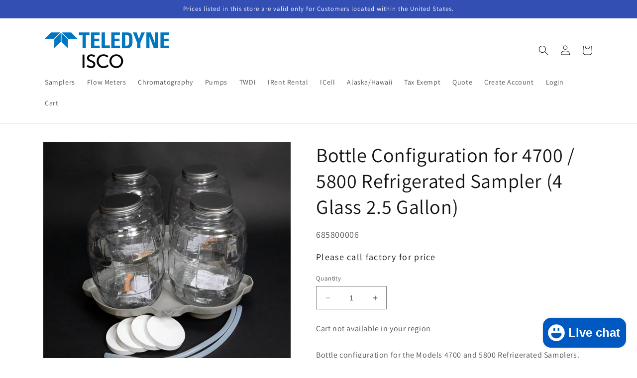

--- FILE ---
content_type: text/html; charset=utf-8
request_url: https://store.teledyneisco.com/collections/bottle-configurations-5800/products/685800006
body_size: 25179
content:
<!doctype html>
<html class="no-js" lang="en">
  <head>
    <meta charset="utf-8">
    <meta http-equiv="X-UA-Compatible" content="IE=edge">
    <meta name="viewport" content="width=device-width,initial-scale=1">
    <meta name="theme-color" content="">
    <link rel="canonical" href="https://store.teledyneisco.com/products/685800006">
    <link rel="preconnect" href="https://cdn.shopify.com" crossorigin><link rel="preconnect" href="https://fonts.shopifycdn.com" crossorigin><title>
      Bottle Configuration for 4700 / 5800 Refrigerated Sampler (4 Glass 2.5
 &ndash; Teledyne ISCO</title>

    
      <meta name="description" content="Bottle configuration for the Models 4700 and 5800 Refrigerated Samplers.  Includes: Glass 2.5 Gallon (9.46 Liter) bottle with PTFE lined cap and bale, 4 each Locating base for 4, 2 or 1 bottle configurations Discharge tube (20 Inches), 2 each A distributor arm and distributor arm nut are provided with the initial shipm">
    

    

<meta property="og:site_name" content="Teledyne ISCO">
<meta property="og:url" content="https://store.teledyneisco.com/products/685800006">
<meta property="og:title" content="Bottle Configuration for 4700 / 5800 Refrigerated Sampler (4 Glass 2.5">
<meta property="og:type" content="product">
<meta property="og:description" content="Bottle configuration for the Models 4700 and 5800 Refrigerated Samplers.  Includes: Glass 2.5 Gallon (9.46 Liter) bottle with PTFE lined cap and bale, 4 each Locating base for 4, 2 or 1 bottle configurations Discharge tube (20 Inches), 2 each A distributor arm and distributor arm nut are provided with the initial shipm"><meta property="og:image" content="http://store.teledyneisco.com/cdn/shop/products/685800006-2.jpg?v=1744718183">
  <meta property="og:image:secure_url" content="https://store.teledyneisco.com/cdn/shop/products/685800006-2.jpg?v=1744718183">
  <meta property="og:image:width" content="1000">
  <meta property="og:image:height" content="1000"><meta property="og:price:amount" content="749.00">
  <meta property="og:price:currency" content="USD"><meta name="twitter:card" content="summary_large_image">
<meta name="twitter:title" content="Bottle Configuration for 4700 / 5800 Refrigerated Sampler (4 Glass 2.5">
<meta name="twitter:description" content="Bottle configuration for the Models 4700 and 5800 Refrigerated Samplers.  Includes: Glass 2.5 Gallon (9.46 Liter) bottle with PTFE lined cap and bale, 4 each Locating base for 4, 2 or 1 bottle configurations Discharge tube (20 Inches), 2 each A distributor arm and distributor arm nut are provided with the initial shipm">


    <script src="//store.teledyneisco.com/cdn/shop/t/4/assets/constants.js?v=95358004781563950421682601246" defer="defer"></script>
    <script src="//store.teledyneisco.com/cdn/shop/t/4/assets/pubsub.js?v=2921868252632587581682601246" defer="defer"></script>
    <script src="//store.teledyneisco.com/cdn/shop/t/4/assets/global.js?v=127210358271191040921682601246" defer="defer"></script>

    
    
    <script src="//store.teledyneisco.com/cdn/shop/t/4/assets/jquery-3.7.1.min.js?v=147293088974801289311701371597"></script> 

    
    <script>window.performance && window.performance.mark && window.performance.mark('shopify.content_for_header.start');</script><meta id="shopify-digital-wallet" name="shopify-digital-wallet" content="/11948842/digital_wallets/dialog">
<link rel="alternate" type="application/json+oembed" href="https://store.teledyneisco.com/products/685800006.oembed">
<script async="async" src="/checkouts/internal/preloads.js?locale=en-US"></script>
<script id="shopify-features" type="application/json">{"accessToken":"5b414169a25c27a8779b3c2817e176b8","betas":["rich-media-storefront-analytics"],"domain":"store.teledyneisco.com","predictiveSearch":true,"shopId":11948842,"locale":"en"}</script>
<script>var Shopify = Shopify || {};
Shopify.shop = "teledyneisco.myshopify.com";
Shopify.locale = "en";
Shopify.currency = {"active":"USD","rate":"1.0"};
Shopify.country = "US";
Shopify.theme = {"name":"Updated copy of Dawn","id":121353338974,"schema_name":"Dawn","schema_version":"9.0.0","theme_store_id":887,"role":"main"};
Shopify.theme.handle = "null";
Shopify.theme.style = {"id":null,"handle":null};
Shopify.cdnHost = "store.teledyneisco.com/cdn";
Shopify.routes = Shopify.routes || {};
Shopify.routes.root = "/";</script>
<script type="module">!function(o){(o.Shopify=o.Shopify||{}).modules=!0}(window);</script>
<script>!function(o){function n(){var o=[];function n(){o.push(Array.prototype.slice.apply(arguments))}return n.q=o,n}var t=o.Shopify=o.Shopify||{};t.loadFeatures=n(),t.autoloadFeatures=n()}(window);</script>
<script id="shop-js-analytics" type="application/json">{"pageType":"product"}</script>
<script defer="defer" async type="module" src="//store.teledyneisco.com/cdn/shopifycloud/shop-js/modules/v2/client.init-shop-cart-sync_IZsNAliE.en.esm.js"></script>
<script defer="defer" async type="module" src="//store.teledyneisco.com/cdn/shopifycloud/shop-js/modules/v2/chunk.common_0OUaOowp.esm.js"></script>
<script type="module">
  await import("//store.teledyneisco.com/cdn/shopifycloud/shop-js/modules/v2/client.init-shop-cart-sync_IZsNAliE.en.esm.js");
await import("//store.teledyneisco.com/cdn/shopifycloud/shop-js/modules/v2/chunk.common_0OUaOowp.esm.js");

  window.Shopify.SignInWithShop?.initShopCartSync?.({"fedCMEnabled":true,"windoidEnabled":true});

</script>
<script id="__st">var __st={"a":11948842,"offset":-21600,"reqid":"8ea1bb29-cc76-4791-8df3-011074e02a4f-1768504939","pageurl":"store.teledyneisco.com\/collections\/bottle-configurations-5800\/products\/685800006","u":"a2328e2dfe78","p":"product","rtyp":"product","rid":1563158872158};</script>
<script>window.ShopifyPaypalV4VisibilityTracking = true;</script>
<script id="captcha-bootstrap">!function(){'use strict';const t='contact',e='account',n='new_comment',o=[[t,t],['blogs',n],['comments',n],[t,'customer']],c=[[e,'customer_login'],[e,'guest_login'],[e,'recover_customer_password'],[e,'create_customer']],r=t=>t.map((([t,e])=>`form[action*='/${t}']:not([data-nocaptcha='true']) input[name='form_type'][value='${e}']`)).join(','),a=t=>()=>t?[...document.querySelectorAll(t)].map((t=>t.form)):[];function s(){const t=[...o],e=r(t);return a(e)}const i='password',u='form_key',d=['recaptcha-v3-token','g-recaptcha-response','h-captcha-response',i],f=()=>{try{return window.sessionStorage}catch{return}},m='__shopify_v',_=t=>t.elements[u];function p(t,e,n=!1){try{const o=window.sessionStorage,c=JSON.parse(o.getItem(e)),{data:r}=function(t){const{data:e,action:n}=t;return t[m]||n?{data:e,action:n}:{data:t,action:n}}(c);for(const[e,n]of Object.entries(r))t.elements[e]&&(t.elements[e].value=n);n&&o.removeItem(e)}catch(o){console.error('form repopulation failed',{error:o})}}const l='form_type',E='cptcha';function T(t){t.dataset[E]=!0}const w=window,h=w.document,L='Shopify',v='ce_forms',y='captcha';let A=!1;((t,e)=>{const n=(g='f06e6c50-85a8-45c8-87d0-21a2b65856fe',I='https://cdn.shopify.com/shopifycloud/storefront-forms-hcaptcha/ce_storefront_forms_captcha_hcaptcha.v1.5.2.iife.js',D={infoText:'Protected by hCaptcha',privacyText:'Privacy',termsText:'Terms'},(t,e,n)=>{const o=w[L][v],c=o.bindForm;if(c)return c(t,g,e,D).then(n);var r;o.q.push([[t,g,e,D],n]),r=I,A||(h.body.append(Object.assign(h.createElement('script'),{id:'captcha-provider',async:!0,src:r})),A=!0)});var g,I,D;w[L]=w[L]||{},w[L][v]=w[L][v]||{},w[L][v].q=[],w[L][y]=w[L][y]||{},w[L][y].protect=function(t,e){n(t,void 0,e),T(t)},Object.freeze(w[L][y]),function(t,e,n,w,h,L){const[v,y,A,g]=function(t,e,n){const i=e?o:[],u=t?c:[],d=[...i,...u],f=r(d),m=r(i),_=r(d.filter((([t,e])=>n.includes(e))));return[a(f),a(m),a(_),s()]}(w,h,L),I=t=>{const e=t.target;return e instanceof HTMLFormElement?e:e&&e.form},D=t=>v().includes(t);t.addEventListener('submit',(t=>{const e=I(t);if(!e)return;const n=D(e)&&!e.dataset.hcaptchaBound&&!e.dataset.recaptchaBound,o=_(e),c=g().includes(e)&&(!o||!o.value);(n||c)&&t.preventDefault(),c&&!n&&(function(t){try{if(!f())return;!function(t){const e=f();if(!e)return;const n=_(t);if(!n)return;const o=n.value;o&&e.removeItem(o)}(t);const e=Array.from(Array(32),(()=>Math.random().toString(36)[2])).join('');!function(t,e){_(t)||t.append(Object.assign(document.createElement('input'),{type:'hidden',name:u})),t.elements[u].value=e}(t,e),function(t,e){const n=f();if(!n)return;const o=[...t.querySelectorAll(`input[type='${i}']`)].map((({name:t})=>t)),c=[...d,...o],r={};for(const[a,s]of new FormData(t).entries())c.includes(a)||(r[a]=s);n.setItem(e,JSON.stringify({[m]:1,action:t.action,data:r}))}(t,e)}catch(e){console.error('failed to persist form',e)}}(e),e.submit())}));const S=(t,e)=>{t&&!t.dataset[E]&&(n(t,e.some((e=>e===t))),T(t))};for(const o of['focusin','change'])t.addEventListener(o,(t=>{const e=I(t);D(e)&&S(e,y())}));const B=e.get('form_key'),M=e.get(l),P=B&&M;t.addEventListener('DOMContentLoaded',(()=>{const t=y();if(P)for(const e of t)e.elements[l].value===M&&p(e,B);[...new Set([...A(),...v().filter((t=>'true'===t.dataset.shopifyCaptcha))])].forEach((e=>S(e,t)))}))}(h,new URLSearchParams(w.location.search),n,t,e,['guest_login'])})(!1,!0)}();</script>
<script integrity="sha256-4kQ18oKyAcykRKYeNunJcIwy7WH5gtpwJnB7kiuLZ1E=" data-source-attribution="shopify.loadfeatures" defer="defer" src="//store.teledyneisco.com/cdn/shopifycloud/storefront/assets/storefront/load_feature-a0a9edcb.js" crossorigin="anonymous"></script>
<script data-source-attribution="shopify.dynamic_checkout.dynamic.init">var Shopify=Shopify||{};Shopify.PaymentButton=Shopify.PaymentButton||{isStorefrontPortableWallets:!0,init:function(){window.Shopify.PaymentButton.init=function(){};var t=document.createElement("script");t.src="https://store.teledyneisco.com/cdn/shopifycloud/portable-wallets/latest/portable-wallets.en.js",t.type="module",document.head.appendChild(t)}};
</script>
<script data-source-attribution="shopify.dynamic_checkout.buyer_consent">
  function portableWalletsHideBuyerConsent(e){var t=document.getElementById("shopify-buyer-consent"),n=document.getElementById("shopify-subscription-policy-button");t&&n&&(t.classList.add("hidden"),t.setAttribute("aria-hidden","true"),n.removeEventListener("click",e))}function portableWalletsShowBuyerConsent(e){var t=document.getElementById("shopify-buyer-consent"),n=document.getElementById("shopify-subscription-policy-button");t&&n&&(t.classList.remove("hidden"),t.removeAttribute("aria-hidden"),n.addEventListener("click",e))}window.Shopify?.PaymentButton&&(window.Shopify.PaymentButton.hideBuyerConsent=portableWalletsHideBuyerConsent,window.Shopify.PaymentButton.showBuyerConsent=portableWalletsShowBuyerConsent);
</script>
<script data-source-attribution="shopify.dynamic_checkout.cart.bootstrap">document.addEventListener("DOMContentLoaded",(function(){function t(){return document.querySelector("shopify-accelerated-checkout-cart, shopify-accelerated-checkout")}if(t())Shopify.PaymentButton.init();else{new MutationObserver((function(e,n){t()&&(Shopify.PaymentButton.init(),n.disconnect())})).observe(document.body,{childList:!0,subtree:!0})}}));
</script>
<script id="sections-script" data-sections="header" defer="defer" src="//store.teledyneisco.com/cdn/shop/t/4/compiled_assets/scripts.js?8674"></script>
<script>window.performance && window.performance.mark && window.performance.mark('shopify.content_for_header.end');</script>


    <style data-shopify>
      @font-face {
  font-family: Assistant;
  font-weight: 400;
  font-style: normal;
  font-display: swap;
  src: url("//store.teledyneisco.com/cdn/fonts/assistant/assistant_n4.9120912a469cad1cc292572851508ca49d12e768.woff2") format("woff2"),
       url("//store.teledyneisco.com/cdn/fonts/assistant/assistant_n4.6e9875ce64e0fefcd3f4446b7ec9036b3ddd2985.woff") format("woff");
}

      @font-face {
  font-family: Assistant;
  font-weight: 700;
  font-style: normal;
  font-display: swap;
  src: url("//store.teledyneisco.com/cdn/fonts/assistant/assistant_n7.bf44452348ec8b8efa3aa3068825305886b1c83c.woff2") format("woff2"),
       url("//store.teledyneisco.com/cdn/fonts/assistant/assistant_n7.0c887fee83f6b3bda822f1150b912c72da0f7b64.woff") format("woff");
}

      
      
      @font-face {
  font-family: Assistant;
  font-weight: 400;
  font-style: normal;
  font-display: swap;
  src: url("//store.teledyneisco.com/cdn/fonts/assistant/assistant_n4.9120912a469cad1cc292572851508ca49d12e768.woff2") format("woff2"),
       url("//store.teledyneisco.com/cdn/fonts/assistant/assistant_n4.6e9875ce64e0fefcd3f4446b7ec9036b3ddd2985.woff") format("woff");
}


      :root {
        --font-body-family: Assistant, sans-serif;
        --font-body-style: normal;
        --font-body-weight: 400;
        --font-body-weight-bold: 700;

        --font-heading-family: Assistant, sans-serif;
        --font-heading-style: normal;
        --font-heading-weight: 400;

        --font-body-scale: 1.0;
        --font-heading-scale: 1.0;

        --color-base-text: 18, 18, 18;
        --color-shadow: 18, 18, 18;
        --color-base-background-1: 255, 255, 255;
        --color-base-background-2: 243, 243, 243;
        --color-base-solid-button-labels: 255, 255, 255;
        --color-base-outline-button-labels: 18, 18, 18;
        --color-base-accent-1: 18, 18, 18;
        --color-base-accent-2: 51, 79, 180;
        --payment-terms-background-color: #ffffff;

        --gradient-base-background-1: #ffffff;
        --gradient-base-background-2: #f3f3f3;
        --gradient-base-accent-1: #121212;
        --gradient-base-accent-2: #334fb4;

        --media-padding: px;
        --media-border-opacity: 0.05;
        --media-border-width: 1px;
        --media-radius: 0px;
        --media-shadow-opacity: 0.0;
        --media-shadow-horizontal-offset: 0px;
        --media-shadow-vertical-offset: 4px;
        --media-shadow-blur-radius: 5px;
        --media-shadow-visible: 0;

        --page-width: 120rem;
        --page-width-margin: 0rem;

        --product-card-image-padding: 0.0rem;
        --product-card-corner-radius: 0.0rem;
        --product-card-text-alignment: left;
        --product-card-border-width: 0.0rem;
        --product-card-border-opacity: 0.1;
        --product-card-shadow-opacity: 0.0;
        --product-card-shadow-visible: 0;
        --product-card-shadow-horizontal-offset: 0.0rem;
        --product-card-shadow-vertical-offset: 0.4rem;
        --product-card-shadow-blur-radius: 0.5rem;

        --collection-card-image-padding: 0.0rem;
        --collection-card-corner-radius: 0.0rem;
        --collection-card-text-alignment: left;
        --collection-card-border-width: 0.0rem;
        --collection-card-border-opacity: 0.1;
        --collection-card-shadow-opacity: 0.0;
        --collection-card-shadow-visible: 0;
        --collection-card-shadow-horizontal-offset: 0.0rem;
        --collection-card-shadow-vertical-offset: 0.4rem;
        --collection-card-shadow-blur-radius: 0.5rem;

        --blog-card-image-padding: 0.0rem;
        --blog-card-corner-radius: 0.0rem;
        --blog-card-text-alignment: left;
        --blog-card-border-width: 0.0rem;
        --blog-card-border-opacity: 0.1;
        --blog-card-shadow-opacity: 0.0;
        --blog-card-shadow-visible: 0;
        --blog-card-shadow-horizontal-offset: 0.0rem;
        --blog-card-shadow-vertical-offset: 0.4rem;
        --blog-card-shadow-blur-radius: 0.5rem;

        --badge-corner-radius: 4.0rem;

        --popup-border-width: 1px;
        --popup-border-opacity: 0.1;
        --popup-corner-radius: 0px;
        --popup-shadow-opacity: 0.0;
        --popup-shadow-horizontal-offset: 0px;
        --popup-shadow-vertical-offset: 4px;
        --popup-shadow-blur-radius: 5px;

        --drawer-border-width: 1px;
        --drawer-border-opacity: 0.1;
        --drawer-shadow-opacity: 0.0;
        --drawer-shadow-horizontal-offset: 0px;
        --drawer-shadow-vertical-offset: 4px;
        --drawer-shadow-blur-radius: 5px;

        --spacing-sections-desktop: 0px;
        --spacing-sections-mobile: 0px;

        --grid-desktop-vertical-spacing: 8px;
        --grid-desktop-horizontal-spacing: 8px;
        --grid-mobile-vertical-spacing: 4px;
        --grid-mobile-horizontal-spacing: 4px;

        --text-boxes-border-opacity: 0.1;
        --text-boxes-border-width: 0px;
        --text-boxes-radius: 0px;
        --text-boxes-shadow-opacity: 0.0;
        --text-boxes-shadow-visible: 0;
        --text-boxes-shadow-horizontal-offset: 0px;
        --text-boxes-shadow-vertical-offset: 4px;
        --text-boxes-shadow-blur-radius: 5px;

        --buttons-radius: 0px;
        --buttons-radius-outset: 0px;
        --buttons-border-width: 1px;
        --buttons-border-opacity: 1.0;
        --buttons-shadow-opacity: 0.2;
        --buttons-shadow-visible: 1;
        --buttons-shadow-horizontal-offset: 4px;
        --buttons-shadow-vertical-offset: 4px;
        --buttons-shadow-blur-radius: 5px;
        --buttons-border-offset: 0.3px;

        --inputs-radius: 0px;
        --inputs-border-width: 1px;
        --inputs-border-opacity: 0.55;
        --inputs-shadow-opacity: 0.0;
        --inputs-shadow-horizontal-offset: 0px;
        --inputs-margin-offset: 0px;
        --inputs-shadow-vertical-offset: 4px;
        --inputs-shadow-blur-radius: 5px;
        --inputs-radius-outset: 0px;

        --variant-pills-radius: 40px;
        --variant-pills-border-width: 1px;
        --variant-pills-border-opacity: 0.55;
        --variant-pills-shadow-opacity: 0.0;
        --variant-pills-shadow-horizontal-offset: 0px;
        --variant-pills-shadow-vertical-offset: 4px;
        --variant-pills-shadow-blur-radius: 5px;
      }

      *,
      *::before,
      *::after {
        box-sizing: inherit;
      }

      html {
        box-sizing: border-box;
        font-size: calc(var(--font-body-scale) * 62.5%);
        height: 100%;
      }

      body {
        display: grid;
        grid-template-rows: auto auto 1fr auto;
        grid-template-columns: 100%;
        min-height: 100%;
        margin: 0;
        font-size: 1.5rem;
        letter-spacing: 0.06rem;
        line-height: calc(1 + 0.8 / var(--font-body-scale));
        font-family: var(--font-body-family);
        font-style: var(--font-body-style);
        font-weight: var(--font-body-weight);
      }

      @media screen and (min-width: 750px) {
        body {
          font-size: 1.6rem;
        }
      }
    </style>

    <link href="//store.teledyneisco.com/cdn/shop/t/4/assets/base.css?v=138561791955312288701701373934" rel="stylesheet" type="text/css" media="all" />
<link rel="preload" as="font" href="//store.teledyneisco.com/cdn/fonts/assistant/assistant_n4.9120912a469cad1cc292572851508ca49d12e768.woff2" type="font/woff2" crossorigin><link rel="preload" as="font" href="//store.teledyneisco.com/cdn/fonts/assistant/assistant_n4.9120912a469cad1cc292572851508ca49d12e768.woff2" type="font/woff2" crossorigin><script>document.documentElement.className = document.documentElement.className.replace('no-js', 'js');
    if (Shopify.designMode) {
      document.documentElement.classList.add('shopify-design-mode');
    }
    </script>
  <script src="https://cdn.shopify.com/extensions/7bc9bb47-adfa-4267-963e-cadee5096caf/inbox-1252/assets/inbox-chat-loader.js" type="text/javascript" defer="defer"></script>
<link href="https://monorail-edge.shopifysvc.com" rel="dns-prefetch">
<script>(function(){if ("sendBeacon" in navigator && "performance" in window) {try {var session_token_from_headers = performance.getEntriesByType('navigation')[0].serverTiming.find(x => x.name == '_s').description;} catch {var session_token_from_headers = undefined;}var session_cookie_matches = document.cookie.match(/_shopify_s=([^;]*)/);var session_token_from_cookie = session_cookie_matches && session_cookie_matches.length === 2 ? session_cookie_matches[1] : "";var session_token = session_token_from_headers || session_token_from_cookie || "";function handle_abandonment_event(e) {var entries = performance.getEntries().filter(function(entry) {return /monorail-edge.shopifysvc.com/.test(entry.name);});if (!window.abandonment_tracked && entries.length === 0) {window.abandonment_tracked = true;var currentMs = Date.now();var navigation_start = performance.timing.navigationStart;var payload = {shop_id: 11948842,url: window.location.href,navigation_start,duration: currentMs - navigation_start,session_token,page_type: "product"};window.navigator.sendBeacon("https://monorail-edge.shopifysvc.com/v1/produce", JSON.stringify({schema_id: "online_store_buyer_site_abandonment/1.1",payload: payload,metadata: {event_created_at_ms: currentMs,event_sent_at_ms: currentMs}}));}}window.addEventListener('pagehide', handle_abandonment_event);}}());</script>
<script id="web-pixels-manager-setup">(function e(e,d,r,n,o){if(void 0===o&&(o={}),!Boolean(null===(a=null===(i=window.Shopify)||void 0===i?void 0:i.analytics)||void 0===a?void 0:a.replayQueue)){var i,a;window.Shopify=window.Shopify||{};var t=window.Shopify;t.analytics=t.analytics||{};var s=t.analytics;s.replayQueue=[],s.publish=function(e,d,r){return s.replayQueue.push([e,d,r]),!0};try{self.performance.mark("wpm:start")}catch(e){}var l=function(){var e={modern:/Edge?\/(1{2}[4-9]|1[2-9]\d|[2-9]\d{2}|\d{4,})\.\d+(\.\d+|)|Firefox\/(1{2}[4-9]|1[2-9]\d|[2-9]\d{2}|\d{4,})\.\d+(\.\d+|)|Chrom(ium|e)\/(9{2}|\d{3,})\.\d+(\.\d+|)|(Maci|X1{2}).+ Version\/(15\.\d+|(1[6-9]|[2-9]\d|\d{3,})\.\d+)([,.]\d+|)( \(\w+\)|)( Mobile\/\w+|) Safari\/|Chrome.+OPR\/(9{2}|\d{3,})\.\d+\.\d+|(CPU[ +]OS|iPhone[ +]OS|CPU[ +]iPhone|CPU IPhone OS|CPU iPad OS)[ +]+(15[._]\d+|(1[6-9]|[2-9]\d|\d{3,})[._]\d+)([._]\d+|)|Android:?[ /-](13[3-9]|1[4-9]\d|[2-9]\d{2}|\d{4,})(\.\d+|)(\.\d+|)|Android.+Firefox\/(13[5-9]|1[4-9]\d|[2-9]\d{2}|\d{4,})\.\d+(\.\d+|)|Android.+Chrom(ium|e)\/(13[3-9]|1[4-9]\d|[2-9]\d{2}|\d{4,})\.\d+(\.\d+|)|SamsungBrowser\/([2-9]\d|\d{3,})\.\d+/,legacy:/Edge?\/(1[6-9]|[2-9]\d|\d{3,})\.\d+(\.\d+|)|Firefox\/(5[4-9]|[6-9]\d|\d{3,})\.\d+(\.\d+|)|Chrom(ium|e)\/(5[1-9]|[6-9]\d|\d{3,})\.\d+(\.\d+|)([\d.]+$|.*Safari\/(?![\d.]+ Edge\/[\d.]+$))|(Maci|X1{2}).+ Version\/(10\.\d+|(1[1-9]|[2-9]\d|\d{3,})\.\d+)([,.]\d+|)( \(\w+\)|)( Mobile\/\w+|) Safari\/|Chrome.+OPR\/(3[89]|[4-9]\d|\d{3,})\.\d+\.\d+|(CPU[ +]OS|iPhone[ +]OS|CPU[ +]iPhone|CPU IPhone OS|CPU iPad OS)[ +]+(10[._]\d+|(1[1-9]|[2-9]\d|\d{3,})[._]\d+)([._]\d+|)|Android:?[ /-](13[3-9]|1[4-9]\d|[2-9]\d{2}|\d{4,})(\.\d+|)(\.\d+|)|Mobile Safari.+OPR\/([89]\d|\d{3,})\.\d+\.\d+|Android.+Firefox\/(13[5-9]|1[4-9]\d|[2-9]\d{2}|\d{4,})\.\d+(\.\d+|)|Android.+Chrom(ium|e)\/(13[3-9]|1[4-9]\d|[2-9]\d{2}|\d{4,})\.\d+(\.\d+|)|Android.+(UC? ?Browser|UCWEB|U3)[ /]?(15\.([5-9]|\d{2,})|(1[6-9]|[2-9]\d|\d{3,})\.\d+)\.\d+|SamsungBrowser\/(5\.\d+|([6-9]|\d{2,})\.\d+)|Android.+MQ{2}Browser\/(14(\.(9|\d{2,})|)|(1[5-9]|[2-9]\d|\d{3,})(\.\d+|))(\.\d+|)|K[Aa][Ii]OS\/(3\.\d+|([4-9]|\d{2,})\.\d+)(\.\d+|)/},d=e.modern,r=e.legacy,n=navigator.userAgent;return n.match(d)?"modern":n.match(r)?"legacy":"unknown"}(),u="modern"===l?"modern":"legacy",c=(null!=n?n:{modern:"",legacy:""})[u],f=function(e){return[e.baseUrl,"/wpm","/b",e.hashVersion,"modern"===e.buildTarget?"m":"l",".js"].join("")}({baseUrl:d,hashVersion:r,buildTarget:u}),m=function(e){var d=e.version,r=e.bundleTarget,n=e.surface,o=e.pageUrl,i=e.monorailEndpoint;return{emit:function(e){var a=e.status,t=e.errorMsg,s=(new Date).getTime(),l=JSON.stringify({metadata:{event_sent_at_ms:s},events:[{schema_id:"web_pixels_manager_load/3.1",payload:{version:d,bundle_target:r,page_url:o,status:a,surface:n,error_msg:t},metadata:{event_created_at_ms:s}}]});if(!i)return console&&console.warn&&console.warn("[Web Pixels Manager] No Monorail endpoint provided, skipping logging."),!1;try{return self.navigator.sendBeacon.bind(self.navigator)(i,l)}catch(e){}var u=new XMLHttpRequest;try{return u.open("POST",i,!0),u.setRequestHeader("Content-Type","text/plain"),u.send(l),!0}catch(e){return console&&console.warn&&console.warn("[Web Pixels Manager] Got an unhandled error while logging to Monorail."),!1}}}}({version:r,bundleTarget:l,surface:e.surface,pageUrl:self.location.href,monorailEndpoint:e.monorailEndpoint});try{o.browserTarget=l,function(e){var d=e.src,r=e.async,n=void 0===r||r,o=e.onload,i=e.onerror,a=e.sri,t=e.scriptDataAttributes,s=void 0===t?{}:t,l=document.createElement("script"),u=document.querySelector("head"),c=document.querySelector("body");if(l.async=n,l.src=d,a&&(l.integrity=a,l.crossOrigin="anonymous"),s)for(var f in s)if(Object.prototype.hasOwnProperty.call(s,f))try{l.dataset[f]=s[f]}catch(e){}if(o&&l.addEventListener("load",o),i&&l.addEventListener("error",i),u)u.appendChild(l);else{if(!c)throw new Error("Did not find a head or body element to append the script");c.appendChild(l)}}({src:f,async:!0,onload:function(){if(!function(){var e,d;return Boolean(null===(d=null===(e=window.Shopify)||void 0===e?void 0:e.analytics)||void 0===d?void 0:d.initialized)}()){var d=window.webPixelsManager.init(e)||void 0;if(d){var r=window.Shopify.analytics;r.replayQueue.forEach((function(e){var r=e[0],n=e[1],o=e[2];d.publishCustomEvent(r,n,o)})),r.replayQueue=[],r.publish=d.publishCustomEvent,r.visitor=d.visitor,r.initialized=!0}}},onerror:function(){return m.emit({status:"failed",errorMsg:"".concat(f," has failed to load")})},sri:function(e){var d=/^sha384-[A-Za-z0-9+/=]+$/;return"string"==typeof e&&d.test(e)}(c)?c:"",scriptDataAttributes:o}),m.emit({status:"loading"})}catch(e){m.emit({status:"failed",errorMsg:(null==e?void 0:e.message)||"Unknown error"})}}})({shopId: 11948842,storefrontBaseUrl: "https://store.teledyneisco.com",extensionsBaseUrl: "https://extensions.shopifycdn.com/cdn/shopifycloud/web-pixels-manager",monorailEndpoint: "https://monorail-edge.shopifysvc.com/unstable/produce_batch",surface: "storefront-renderer",enabledBetaFlags: ["2dca8a86"],webPixelsConfigList: [{"id":"73531486","eventPayloadVersion":"v1","runtimeContext":"LAX","scriptVersion":"1","type":"CUSTOM","privacyPurposes":["ANALYTICS"],"name":"Google Analytics tag (migrated)"},{"id":"shopify-app-pixel","configuration":"{}","eventPayloadVersion":"v1","runtimeContext":"STRICT","scriptVersion":"0450","apiClientId":"shopify-pixel","type":"APP","privacyPurposes":["ANALYTICS","MARKETING"]},{"id":"shopify-custom-pixel","eventPayloadVersion":"v1","runtimeContext":"LAX","scriptVersion":"0450","apiClientId":"shopify-pixel","type":"CUSTOM","privacyPurposes":["ANALYTICS","MARKETING"]}],isMerchantRequest: false,initData: {"shop":{"name":"Teledyne ISCO","paymentSettings":{"currencyCode":"USD"},"myshopifyDomain":"teledyneisco.myshopify.com","countryCode":"US","storefrontUrl":"https:\/\/store.teledyneisco.com"},"customer":null,"cart":null,"checkout":null,"productVariants":[{"price":{"amount":749.0,"currencyCode":"USD"},"product":{"title":"Bottle Configuration for 4700 \/ 5800 Refrigerated Sampler (4 Glass 2.5 Gallon)","vendor":"Teledyne ISCO","id":"1563158872158","untranslatedTitle":"Bottle Configuration for 4700 \/ 5800 Refrigerated Sampler (4 Glass 2.5 Gallon)","url":"\/products\/685800006","type":"Samplers"},"id":"15389546709086","image":{"src":"\/\/store.teledyneisco.com\/cdn\/shop\/products\/685800006-2.jpg?v=1744718183"},"sku":"685800006","title":"Default Title","untranslatedTitle":"Default Title"}],"purchasingCompany":null},},"https://store.teledyneisco.com/cdn","fcfee988w5aeb613cpc8e4bc33m6693e112",{"modern":"","legacy":""},{"shopId":"11948842","storefrontBaseUrl":"https:\/\/store.teledyneisco.com","extensionBaseUrl":"https:\/\/extensions.shopifycdn.com\/cdn\/shopifycloud\/web-pixels-manager","surface":"storefront-renderer","enabledBetaFlags":"[\"2dca8a86\"]","isMerchantRequest":"false","hashVersion":"fcfee988w5aeb613cpc8e4bc33m6693e112","publish":"custom","events":"[[\"page_viewed\",{}],[\"product_viewed\",{\"productVariant\":{\"price\":{\"amount\":749.0,\"currencyCode\":\"USD\"},\"product\":{\"title\":\"Bottle Configuration for 4700 \/ 5800 Refrigerated Sampler (4 Glass 2.5 Gallon)\",\"vendor\":\"Teledyne ISCO\",\"id\":\"1563158872158\",\"untranslatedTitle\":\"Bottle Configuration for 4700 \/ 5800 Refrigerated Sampler (4 Glass 2.5 Gallon)\",\"url\":\"\/products\/685800006\",\"type\":\"Samplers\"},\"id\":\"15389546709086\",\"image\":{\"src\":\"\/\/store.teledyneisco.com\/cdn\/shop\/products\/685800006-2.jpg?v=1744718183\"},\"sku\":\"685800006\",\"title\":\"Default Title\",\"untranslatedTitle\":\"Default Title\"}}]]"});</script><script>
  window.ShopifyAnalytics = window.ShopifyAnalytics || {};
  window.ShopifyAnalytics.meta = window.ShopifyAnalytics.meta || {};
  window.ShopifyAnalytics.meta.currency = 'USD';
  var meta = {"product":{"id":1563158872158,"gid":"gid:\/\/shopify\/Product\/1563158872158","vendor":"Teledyne ISCO","type":"Samplers","handle":"685800006","variants":[{"id":15389546709086,"price":74900,"name":"Bottle Configuration for 4700 \/ 5800 Refrigerated Sampler (4 Glass 2.5 Gallon)","public_title":null,"sku":"685800006"}],"remote":false},"page":{"pageType":"product","resourceType":"product","resourceId":1563158872158,"requestId":"8ea1bb29-cc76-4791-8df3-011074e02a4f-1768504939"}};
  for (var attr in meta) {
    window.ShopifyAnalytics.meta[attr] = meta[attr];
  }
</script>
<script class="analytics">
  (function () {
    var customDocumentWrite = function(content) {
      var jquery = null;

      if (window.jQuery) {
        jquery = window.jQuery;
      } else if (window.Checkout && window.Checkout.$) {
        jquery = window.Checkout.$;
      }

      if (jquery) {
        jquery('body').append(content);
      }
    };

    var hasLoggedConversion = function(token) {
      if (token) {
        return document.cookie.indexOf('loggedConversion=' + token) !== -1;
      }
      return false;
    }

    var setCookieIfConversion = function(token) {
      if (token) {
        var twoMonthsFromNow = new Date(Date.now());
        twoMonthsFromNow.setMonth(twoMonthsFromNow.getMonth() + 2);

        document.cookie = 'loggedConversion=' + token + '; expires=' + twoMonthsFromNow;
      }
    }

    var trekkie = window.ShopifyAnalytics.lib = window.trekkie = window.trekkie || [];
    if (trekkie.integrations) {
      return;
    }
    trekkie.methods = [
      'identify',
      'page',
      'ready',
      'track',
      'trackForm',
      'trackLink'
    ];
    trekkie.factory = function(method) {
      return function() {
        var args = Array.prototype.slice.call(arguments);
        args.unshift(method);
        trekkie.push(args);
        return trekkie;
      };
    };
    for (var i = 0; i < trekkie.methods.length; i++) {
      var key = trekkie.methods[i];
      trekkie[key] = trekkie.factory(key);
    }
    trekkie.load = function(config) {
      trekkie.config = config || {};
      trekkie.config.initialDocumentCookie = document.cookie;
      var first = document.getElementsByTagName('script')[0];
      var script = document.createElement('script');
      script.type = 'text/javascript';
      script.onerror = function(e) {
        var scriptFallback = document.createElement('script');
        scriptFallback.type = 'text/javascript';
        scriptFallback.onerror = function(error) {
                var Monorail = {
      produce: function produce(monorailDomain, schemaId, payload) {
        var currentMs = new Date().getTime();
        var event = {
          schema_id: schemaId,
          payload: payload,
          metadata: {
            event_created_at_ms: currentMs,
            event_sent_at_ms: currentMs
          }
        };
        return Monorail.sendRequest("https://" + monorailDomain + "/v1/produce", JSON.stringify(event));
      },
      sendRequest: function sendRequest(endpointUrl, payload) {
        // Try the sendBeacon API
        if (window && window.navigator && typeof window.navigator.sendBeacon === 'function' && typeof window.Blob === 'function' && !Monorail.isIos12()) {
          var blobData = new window.Blob([payload], {
            type: 'text/plain'
          });

          if (window.navigator.sendBeacon(endpointUrl, blobData)) {
            return true;
          } // sendBeacon was not successful

        } // XHR beacon

        var xhr = new XMLHttpRequest();

        try {
          xhr.open('POST', endpointUrl);
          xhr.setRequestHeader('Content-Type', 'text/plain');
          xhr.send(payload);
        } catch (e) {
          console.log(e);
        }

        return false;
      },
      isIos12: function isIos12() {
        return window.navigator.userAgent.lastIndexOf('iPhone; CPU iPhone OS 12_') !== -1 || window.navigator.userAgent.lastIndexOf('iPad; CPU OS 12_') !== -1;
      }
    };
    Monorail.produce('monorail-edge.shopifysvc.com',
      'trekkie_storefront_load_errors/1.1',
      {shop_id: 11948842,
      theme_id: 121353338974,
      app_name: "storefront",
      context_url: window.location.href,
      source_url: "//store.teledyneisco.com/cdn/s/trekkie.storefront.cd680fe47e6c39ca5d5df5f0a32d569bc48c0f27.min.js"});

        };
        scriptFallback.async = true;
        scriptFallback.src = '//store.teledyneisco.com/cdn/s/trekkie.storefront.cd680fe47e6c39ca5d5df5f0a32d569bc48c0f27.min.js';
        first.parentNode.insertBefore(scriptFallback, first);
      };
      script.async = true;
      script.src = '//store.teledyneisco.com/cdn/s/trekkie.storefront.cd680fe47e6c39ca5d5df5f0a32d569bc48c0f27.min.js';
      first.parentNode.insertBefore(script, first);
    };
    trekkie.load(
      {"Trekkie":{"appName":"storefront","development":false,"defaultAttributes":{"shopId":11948842,"isMerchantRequest":null,"themeId":121353338974,"themeCityHash":"17950488396394736598","contentLanguage":"en","currency":"USD"},"isServerSideCookieWritingEnabled":true,"monorailRegion":"shop_domain","enabledBetaFlags":["65f19447"]},"Session Attribution":{},"S2S":{"facebookCapiEnabled":false,"source":"trekkie-storefront-renderer","apiClientId":580111}}
    );

    var loaded = false;
    trekkie.ready(function() {
      if (loaded) return;
      loaded = true;

      window.ShopifyAnalytics.lib = window.trekkie;

      var originalDocumentWrite = document.write;
      document.write = customDocumentWrite;
      try { window.ShopifyAnalytics.merchantGoogleAnalytics.call(this); } catch(error) {};
      document.write = originalDocumentWrite;

      window.ShopifyAnalytics.lib.page(null,{"pageType":"product","resourceType":"product","resourceId":1563158872158,"requestId":"8ea1bb29-cc76-4791-8df3-011074e02a4f-1768504939","shopifyEmitted":true});

      var match = window.location.pathname.match(/checkouts\/(.+)\/(thank_you|post_purchase)/)
      var token = match? match[1]: undefined;
      if (!hasLoggedConversion(token)) {
        setCookieIfConversion(token);
        window.ShopifyAnalytics.lib.track("Viewed Product",{"currency":"USD","variantId":15389546709086,"productId":1563158872158,"productGid":"gid:\/\/shopify\/Product\/1563158872158","name":"Bottle Configuration for 4700 \/ 5800 Refrigerated Sampler (4 Glass 2.5 Gallon)","price":"749.00","sku":"685800006","brand":"Teledyne ISCO","variant":null,"category":"Samplers","nonInteraction":true,"remote":false},undefined,undefined,{"shopifyEmitted":true});
      window.ShopifyAnalytics.lib.track("monorail:\/\/trekkie_storefront_viewed_product\/1.1",{"currency":"USD","variantId":15389546709086,"productId":1563158872158,"productGid":"gid:\/\/shopify\/Product\/1563158872158","name":"Bottle Configuration for 4700 \/ 5800 Refrigerated Sampler (4 Glass 2.5 Gallon)","price":"749.00","sku":"685800006","brand":"Teledyne ISCO","variant":null,"category":"Samplers","nonInteraction":true,"remote":false,"referer":"https:\/\/store.teledyneisco.com\/collections\/bottle-configurations-5800\/products\/685800006"});
      }
    });


        var eventsListenerScript = document.createElement('script');
        eventsListenerScript.async = true;
        eventsListenerScript.src = "//store.teledyneisco.com/cdn/shopifycloud/storefront/assets/shop_events_listener-3da45d37.js";
        document.getElementsByTagName('head')[0].appendChild(eventsListenerScript);

})();</script>
  <script>
  if (!window.ga || (window.ga && typeof window.ga !== 'function')) {
    window.ga = function ga() {
      (window.ga.q = window.ga.q || []).push(arguments);
      if (window.Shopify && window.Shopify.analytics && typeof window.Shopify.analytics.publish === 'function') {
        window.Shopify.analytics.publish("ga_stub_called", {}, {sendTo: "google_osp_migration"});
      }
      console.error("Shopify's Google Analytics stub called with:", Array.from(arguments), "\nSee https://help.shopify.com/manual/promoting-marketing/pixels/pixel-migration#google for more information.");
    };
    if (window.Shopify && window.Shopify.analytics && typeof window.Shopify.analytics.publish === 'function') {
      window.Shopify.analytics.publish("ga_stub_initialized", {}, {sendTo: "google_osp_migration"});
    }
  }
</script>
<script
  defer
  src="https://store.teledyneisco.com/cdn/shopifycloud/perf-kit/shopify-perf-kit-3.0.3.min.js"
  data-application="storefront-renderer"
  data-shop-id="11948842"
  data-render-region="gcp-us-central1"
  data-page-type="product"
  data-theme-instance-id="121353338974"
  data-theme-name="Dawn"
  data-theme-version="9.0.0"
  data-monorail-region="shop_domain"
  data-resource-timing-sampling-rate="10"
  data-shs="true"
  data-shs-beacon="true"
  data-shs-export-with-fetch="true"
  data-shs-logs-sample-rate="1"
  data-shs-beacon-endpoint="https://store.teledyneisco.com/api/collect"
></script>
</head>

  <body class="gradient">
    <a class="skip-to-content-link button visually-hidden" href="#MainContent">
      Skip to content
    </a><!-- BEGIN sections: header-group -->
<div id="shopify-section-sections--14366934073438__announcement-bar" class="shopify-section shopify-section-group-header-group announcement-bar-section"><div class="announcement-bar color-accent-2 gradient" role="region" aria-label="Announcement" ><div class="page-width">
                <p class="announcement-bar__message center h5">
                  <span>Prices listed in this store are valid only for Customers located within the United States.</span></p>
              </div></div>
</div><div id="shopify-section-sections--14366934073438__header" class="shopify-section shopify-section-group-header-group section-header"><link rel="stylesheet" href="//store.teledyneisco.com/cdn/shop/t/4/assets/component-list-menu.css?v=151968516119678728991682601246" media="print" onload="this.media='all'">
<link rel="stylesheet" href="//store.teledyneisco.com/cdn/shop/t/4/assets/component-search.css?v=184225813856820874251682601246" media="print" onload="this.media='all'">
<link rel="stylesheet" href="//store.teledyneisco.com/cdn/shop/t/4/assets/component-menu-drawer.css?v=94074963897493609391682601246" media="print" onload="this.media='all'">
<link rel="stylesheet" href="//store.teledyneisco.com/cdn/shop/t/4/assets/component-cart-notification.css?v=108833082844665799571741187593" media="print" onload="this.media='all'">
<link rel="stylesheet" href="//store.teledyneisco.com/cdn/shop/t/4/assets/component-cart-items.css?v=29412722223528841861682601245" media="print" onload="this.media='all'"><noscript><link href="//store.teledyneisco.com/cdn/shop/t/4/assets/component-list-menu.css?v=151968516119678728991682601246" rel="stylesheet" type="text/css" media="all" /></noscript>
<noscript><link href="//store.teledyneisco.com/cdn/shop/t/4/assets/component-search.css?v=184225813856820874251682601246" rel="stylesheet" type="text/css" media="all" /></noscript>
<noscript><link href="//store.teledyneisco.com/cdn/shop/t/4/assets/component-menu-drawer.css?v=94074963897493609391682601246" rel="stylesheet" type="text/css" media="all" /></noscript>
<noscript><link href="//store.teledyneisco.com/cdn/shop/t/4/assets/component-cart-notification.css?v=108833082844665799571741187593" rel="stylesheet" type="text/css" media="all" /></noscript>
<noscript><link href="//store.teledyneisco.com/cdn/shop/t/4/assets/component-cart-items.css?v=29412722223528841861682601245" rel="stylesheet" type="text/css" media="all" /></noscript>

<style>
  header-drawer {
    justify-self: start;
    margin-left: -1.2rem;
  }@media screen and (min-width: 990px) {
      header-drawer {
        display: none;
      }
    }.menu-drawer-container {
    display: flex;
  }

  .list-menu {
    list-style: none;
    padding: 0;
    margin: 0;
  }

  .list-menu--inline {
    display: inline-flex;
    flex-wrap: wrap;
  }

  summary.list-menu__item {
    padding-right: 2.7rem;
  }

  .list-menu__item {
    display: flex;
    align-items: center;
    line-height: calc(1 + 0.3 / var(--font-body-scale));
  }

  .list-menu__item--link {
    text-decoration: none;
    padding-bottom: 1rem;
    padding-top: 1rem;
    line-height: calc(1 + 0.8 / var(--font-body-scale));
  }

  @media screen and (min-width: 750px) {
    .list-menu__item--link {
      padding-bottom: 0.5rem;
      padding-top: 0.5rem;
    }
  }
</style><style data-shopify>.header {
    padding-top: 10px;
    padding-bottom: 10px;
  }

  .section-header {
    position: sticky; /* This is for fixing a Safari z-index issue. PR #2147 */
    margin-bottom: 0px;
  }

  @media screen and (min-width: 750px) {
    .section-header {
      margin-bottom: 0px;
    }
  }

  @media screen and (min-width: 990px) {
    .header {
      padding-top: 20px;
      padding-bottom: 20px;
    }
  }</style><script src="//store.teledyneisco.com/cdn/shop/t/4/assets/details-disclosure.js?v=153497636716254413831682601246" defer="defer"></script>
<script src="//store.teledyneisco.com/cdn/shop/t/4/assets/details-modal.js?v=4511761896672669691682601246" defer="defer"></script>
<script src="//store.teledyneisco.com/cdn/shop/t/4/assets/cart-notification.js?v=160453272920806432391682601245" defer="defer"></script>
<script src="//store.teledyneisco.com/cdn/shop/t/4/assets/search-form.js?v=113639710312857635801682601247" defer="defer"></script><svg xmlns="http://www.w3.org/2000/svg" class="hidden">
  <symbol id="icon-search" viewbox="0 0 18 19" fill="none">
    <path fill-rule="evenodd" clip-rule="evenodd" d="M11.03 11.68A5.784 5.784 0 112.85 3.5a5.784 5.784 0 018.18 8.18zm.26 1.12a6.78 6.78 0 11.72-.7l5.4 5.4a.5.5 0 11-.71.7l-5.41-5.4z" fill="currentColor"/>
  </symbol>

  <symbol id="icon-reset" class="icon icon-close"  fill="none" viewBox="0 0 18 18" stroke="currentColor">
    <circle r="8.5" cy="9" cx="9" stroke-opacity="0.2"/>
    <path d="M6.82972 6.82915L1.17193 1.17097" stroke-linecap="round" stroke-linejoin="round" transform="translate(5 5)"/>
    <path d="M1.22896 6.88502L6.77288 1.11523" stroke-linecap="round" stroke-linejoin="round" transform="translate(5 5)"/>
  </symbol>

  <symbol id="icon-close" class="icon icon-close" fill="none" viewBox="0 0 18 17">
    <path d="M.865 15.978a.5.5 0 00.707.707l7.433-7.431 7.579 7.282a.501.501 0 00.846-.37.5.5 0 00-.153-.351L9.712 8.546l7.417-7.416a.5.5 0 10-.707-.708L8.991 7.853 1.413.573a.5.5 0 10-.693.72l7.563 7.268-7.418 7.417z" fill="currentColor">
  </symbol>
</svg><div class="header-wrapper color-background-1 gradient header-wrapper--border-bottom">
  <header class="header header--top-left header--mobile-center page-width header--has-menu"><header-drawer data-breakpoint="tablet">
        <details id="Details-menu-drawer-container" class="menu-drawer-container">
          <summary class="header__icon header__icon--menu header__icon--summary link focus-inset" aria-label="Menu">
            <span>
              <svg
  xmlns="http://www.w3.org/2000/svg"
  aria-hidden="true"
  focusable="false"
  class="icon icon-hamburger"
  fill="none"
  viewBox="0 0 18 16"
>
  <path d="M1 .5a.5.5 0 100 1h15.71a.5.5 0 000-1H1zM.5 8a.5.5 0 01.5-.5h15.71a.5.5 0 010 1H1A.5.5 0 01.5 8zm0 7a.5.5 0 01.5-.5h15.71a.5.5 0 010 1H1a.5.5 0 01-.5-.5z" fill="currentColor">
</svg>

              <svg
  xmlns="http://www.w3.org/2000/svg"
  aria-hidden="true"
  focusable="false"
  class="icon icon-close"
  fill="none"
  viewBox="0 0 18 17"
>
  <path d="M.865 15.978a.5.5 0 00.707.707l7.433-7.431 7.579 7.282a.501.501 0 00.846-.37.5.5 0 00-.153-.351L9.712 8.546l7.417-7.416a.5.5 0 10-.707-.708L8.991 7.853 1.413.573a.5.5 0 10-.693.72l7.563 7.268-7.418 7.417z" fill="currentColor">
</svg>

            </span>
          </summary>
          <div id="menu-drawer" class="gradient menu-drawer motion-reduce" tabindex="-1">
            <div class="menu-drawer__inner-container">
              <div class="menu-drawer__navigation-container">
                <nav class="menu-drawer__navigation">
                  <ul class="menu-drawer__menu has-submenu list-menu" role="list"><li><a href="/pages/sampler-products" class="menu-drawer__menu-item list-menu__item link link--text focus-inset">
                            Samplers
                          </a></li><li><a href="/pages/flow-meter-products" class="menu-drawer__menu-item list-menu__item link link--text focus-inset">
                            Flow Meters
                          </a></li><li><a href="/pages/chromatography-products" class="menu-drawer__menu-item list-menu__item link link--text focus-inset">
                            Chromatography
                          </a></li><li><a href="/pages/pump-products" class="menu-drawer__menu-item list-menu__item link link--text focus-inset">
                            Pumps
                          </a></li><li><a href="/pages/teledyne-water-data-intelligence-twdi" class="menu-drawer__menu-item list-menu__item link link--text focus-inset">
                            TWDI
                          </a></li><li><a href="/pages/rental-program" class="menu-drawer__menu-item list-menu__item link link--text focus-inset">
                            IRent Rental
                          </a></li><li><a href="/pages/icell-cellular-service-program" class="menu-drawer__menu-item list-menu__item link link--text focus-inset">
                            ICell
                          </a></li><li><a href="/pages/online-store-now-open-for-hawaii-and-alaska" class="menu-drawer__menu-item list-menu__item link link--text focus-inset">
                            Alaska/Hawaii
                          </a></li><li><a href="/pages/tax-exempt-instructions" class="menu-drawer__menu-item list-menu__item link link--text focus-inset">
                            Tax Exempt
                          </a></li><li><a href="/pages/generate-a-quote" class="menu-drawer__menu-item list-menu__item link link--text focus-inset">
                            Quote
                          </a></li><li><a href="https://store.teledyneisco.com/account/register" class="menu-drawer__menu-item list-menu__item link link--text focus-inset">
                            Create Account
                          </a></li><li><a href="https://store.teledyneisco.com/account/login" class="menu-drawer__menu-item list-menu__item link link--text focus-inset">
                            Login
                          </a></li><li><a href="https://store.teledyneisco.com/cart" class="menu-drawer__menu-item list-menu__item link link--text focus-inset">
                            Cart
                          </a></li></ul>
                </nav>
                <div class="menu-drawer__utility-links"><a href="/account/login" class="menu-drawer__account link focus-inset h5 medium-hide large-up-hide">
                      <svg
  xmlns="http://www.w3.org/2000/svg"
  aria-hidden="true"
  focusable="false"
  class="icon icon-account"
  fill="none"
  viewBox="0 0 18 19"
>
  <path fill-rule="evenodd" clip-rule="evenodd" d="M6 4.5a3 3 0 116 0 3 3 0 01-6 0zm3-4a4 4 0 100 8 4 4 0 000-8zm5.58 12.15c1.12.82 1.83 2.24 1.91 4.85H1.51c.08-2.6.79-4.03 1.9-4.85C4.66 11.75 6.5 11.5 9 11.5s4.35.26 5.58 1.15zM9 10.5c-2.5 0-4.65.24-6.17 1.35C1.27 12.98.5 14.93.5 18v.5h17V18c0-3.07-.77-5.02-2.33-6.15-1.52-1.1-3.67-1.35-6.17-1.35z" fill="currentColor">
</svg>

Log in</a><ul class="list list-social list-unstyled" role="list"></ul>
                </div>
              </div>
            </div>
          </div>
        </details>
      </header-drawer><a href="/" class="header__heading-link link link--text focus-inset"><div class="header__heading-logo-wrapper">
                
                <img src="//store.teledyneisco.com/cdn/shop/files/Tdy-ISCO-Stack-Full-Color-Web.png?v=1768231694&amp;width=600" alt="Teledyne ISCO logo with blue and black text on a white background" srcset="//store.teledyneisco.com/cdn/shop/files/Tdy-ISCO-Stack-Full-Color-Web.png?v=1768231694&amp;width=250 250w, //store.teledyneisco.com/cdn/shop/files/Tdy-ISCO-Stack-Full-Color-Web.png?v=1768231694&amp;width=375 375w, //store.teledyneisco.com/cdn/shop/files/Tdy-ISCO-Stack-Full-Color-Web.png?v=1768231694&amp;width=500 500w" width="250" height="72.22222222222221" loading="eager" class="header__heading-logo motion-reduce" sizes="(max-width: 500px) 50vw, 250px">
              </div></a><nav class="header__inline-menu">
          <ul class="list-menu list-menu--inline" role="list"><li><a href="/pages/sampler-products" class="header__menu-item list-menu__item link link--text focus-inset">
                    <span>Samplers</span>
                  </a></li><li><a href="/pages/flow-meter-products" class="header__menu-item list-menu__item link link--text focus-inset">
                    <span>Flow Meters</span>
                  </a></li><li><a href="/pages/chromatography-products" class="header__menu-item list-menu__item link link--text focus-inset">
                    <span>Chromatography</span>
                  </a></li><li><a href="/pages/pump-products" class="header__menu-item list-menu__item link link--text focus-inset">
                    <span>Pumps</span>
                  </a></li><li><a href="/pages/teledyne-water-data-intelligence-twdi" class="header__menu-item list-menu__item link link--text focus-inset">
                    <span>TWDI</span>
                  </a></li><li><a href="/pages/rental-program" class="header__menu-item list-menu__item link link--text focus-inset">
                    <span>IRent Rental</span>
                  </a></li><li><a href="/pages/icell-cellular-service-program" class="header__menu-item list-menu__item link link--text focus-inset">
                    <span>ICell</span>
                  </a></li><li><a href="/pages/online-store-now-open-for-hawaii-and-alaska" class="header__menu-item list-menu__item link link--text focus-inset">
                    <span>Alaska/Hawaii</span>
                  </a></li><li><a href="/pages/tax-exempt-instructions" class="header__menu-item list-menu__item link link--text focus-inset">
                    <span>Tax Exempt</span>
                  </a></li><li><a href="/pages/generate-a-quote" class="header__menu-item list-menu__item link link--text focus-inset">
                    <span>Quote</span>
                  </a></li><li><a href="https://store.teledyneisco.com/account/register" class="header__menu-item list-menu__item link link--text focus-inset">
                    <span>Create Account</span>
                  </a></li><li><a href="https://store.teledyneisco.com/account/login" class="header__menu-item list-menu__item link link--text focus-inset">
                    <span>Login</span>
                  </a></li><li><a href="https://store.teledyneisco.com/cart" class="header__menu-item list-menu__item link link--text focus-inset">
                    <span>Cart</span>
                  </a></li></ul>
        </nav><div class="header__icons">
      <div class="desktop-localization-wrapper">
</div>
      <details-modal class="header__search">
        <details>
          <summary class="header__icon header__icon--search header__icon--summary link focus-inset modal__toggle" aria-haspopup="dialog" aria-label="Search">
            <span>
              <svg class="modal__toggle-open icon icon-search" aria-hidden="true" focusable="false">
                <use href="#icon-search">
              </svg>
              <svg class="modal__toggle-close icon icon-close" aria-hidden="true" focusable="false">
                <use href="#icon-close">
              </svg>
            </span>
          </summary>
          <div class="search-modal modal__content gradient" role="dialog" aria-modal="true" aria-label="Search">
            <div class="modal-overlay"></div>
            <div class="search-modal__content search-modal__content-bottom" tabindex="-1"><search-form class="search-modal__form"><form action="/search" method="get" role="search" class="search search-modal__form">
                    <div class="field">
                      <input class="search__input field__input"
                        id="Search-In-Modal"
                        type="search"
                        name="q"
                        value=""
                        placeholder="Search">
                      <label class="field__label" for="Search-In-Modal">Search</label>
                      <input type="hidden" name="options[prefix]" value="last">
                      <button type="reset" class="reset__button field__button hidden" aria-label="Clear search term">
                        <svg class="icon icon-close" aria-hidden="true" focusable="false">
                          <use xlink:href="#icon-reset">
                        </svg>
                      </button>
                      <button class="search__button field__button" aria-label="Search">
                        <svg class="icon icon-search" aria-hidden="true" focusable="false">
                          <use href="#icon-search">
                        </svg>
                      </button>
                    </div></form></search-form><button type="button" class="search-modal__close-button modal__close-button link link--text focus-inset" aria-label="Close">
                <svg class="icon icon-close" aria-hidden="true" focusable="false">
                  <use href="#icon-close">
                </svg>
              </button>
            </div>
          </div>
        </details>
      </details-modal><a href="/account/login" class="header__icon header__icon--account link focus-inset small-hide">
          <svg
  xmlns="http://www.w3.org/2000/svg"
  aria-hidden="true"
  focusable="false"
  class="icon icon-account"
  fill="none"
  viewBox="0 0 18 19"
>
  <path fill-rule="evenodd" clip-rule="evenodd" d="M6 4.5a3 3 0 116 0 3 3 0 01-6 0zm3-4a4 4 0 100 8 4 4 0 000-8zm5.58 12.15c1.12.82 1.83 2.24 1.91 4.85H1.51c.08-2.6.79-4.03 1.9-4.85C4.66 11.75 6.5 11.5 9 11.5s4.35.26 5.58 1.15zM9 10.5c-2.5 0-4.65.24-6.17 1.35C1.27 12.98.5 14.93.5 18v.5h17V18c0-3.07-.77-5.02-2.33-6.15-1.52-1.1-3.67-1.35-6.17-1.35z" fill="currentColor">
</svg>

          <span class="visually-hidden">Log in</span>
        </a><a href="/cart" class="header__icon header__icon--cart link focus-inset" id="cart-icon-bubble"><svg
  class="icon icon-cart-empty"
  aria-hidden="true"
  focusable="false"
  xmlns="http://www.w3.org/2000/svg"
  viewBox="0 0 40 40"
  fill="none"
>
  <path d="m15.75 11.8h-3.16l-.77 11.6a5 5 0 0 0 4.99 5.34h7.38a5 5 0 0 0 4.99-5.33l-.78-11.61zm0 1h-2.22l-.71 10.67a4 4 0 0 0 3.99 4.27h7.38a4 4 0 0 0 4-4.27l-.72-10.67h-2.22v.63a4.75 4.75 0 1 1 -9.5 0zm8.5 0h-7.5v.63a3.75 3.75 0 1 0 7.5 0z" fill="currentColor" fill-rule="evenodd"/>
</svg>
<span class="visually-hidden">Cart</span></a>
    </div>
  </header>
</div>

<script type="application/ld+json">
  {
    "@context": "http://schema.org",
    "@type": "Organization",
    "name": "Teledyne ISCO",
    
      "logo": "https:\/\/store.teledyneisco.com\/cdn\/shop\/files\/Tdy-ISCO-Stack-Full-Color-Web.png?v=1768231694\u0026width=500",
    
    "sameAs": [
      "",
      "",
      "",
      "",
      "",
      "",
      "",
      "",
      ""
    ],
    "url": "https:\/\/store.teledyneisco.com"
  }
</script>
</div>
<!-- END sections: header-group -->

    <main id="MainContent" class="content-for-layout focus-none" role="main" tabindex="-1">    


<script>   
  var allowList = ['US'];
  console.log("DEBUG from theme.liquid: allowList = " + allowList.toString() + "." ); 
  $.get("https://api.ipdata.co?api-key=5ad66be907e77ebfbf45ed79adaa900bd366ccd23b117237e0bfb37d", function (response) { 
      if (response.status === 403 || !allowList.includes(response.country_code) || (response == null)) {     
        divs = document.querySelectorAll('[id$="related-products"]');  
        [].slice.call( divs ).forEach(function ( div ) { console.log("DEBUG related-products Section not available in the customer region."); div.innerHTML = "<span></span>";}); 
      } 
      var country_code = ''; 
      if (typeof(Storage) !== "undefined") { localStorage.setItem('country_code', response.country_code); country_code = response.country_code; } 
      console.log("DEBUG from theme.liquid: Country Code from country_code browser localStorage = " + country_code + "." ); 
      console.log("DEBUG from theme.liquid: country_code from ipdata.co/theme.liquid layout file = " + JSON.stringify(response) ); 
  }, "jsonp");   
</script> 

      
      <section id="shopify-section-template--16476838690910__main" class="shopify-section section"><section
  id="MainProduct-template--16476838690910__main"
  class="page-width section-template--16476838690910__main-padding"
  data-section="template--16476838690910__main"
>
  <link href="//store.teledyneisco.com/cdn/shop/t/4/assets/section-main-product.css?v=157092525546755742111682601247" rel="stylesheet" type="text/css" media="all" />
  <link href="//store.teledyneisco.com/cdn/shop/t/4/assets/component-accordion.css?v=180964204318874863811682601245" rel="stylesheet" type="text/css" media="all" />
  <link href="//store.teledyneisco.com/cdn/shop/t/4/assets/component-price.css?v=65402837579211014041682601246" rel="stylesheet" type="text/css" media="all" />
  <link href="//store.teledyneisco.com/cdn/shop/t/4/assets/component-slider.css?v=111384418465749404671682601246" rel="stylesheet" type="text/css" media="all" />
  <link href="//store.teledyneisco.com/cdn/shop/t/4/assets/component-rating.css?v=24573085263941240431682601246" rel="stylesheet" type="text/css" media="all" />
  <link href="//store.teledyneisco.com/cdn/shop/t/4/assets/component-loading-overlay.css?v=167310470843593579841682601246" rel="stylesheet" type="text/css" media="all" />
  <link href="//store.teledyneisco.com/cdn/shop/t/4/assets/component-deferred-media.css?v=8449899997886876191682601245" rel="stylesheet" type="text/css" media="all" />
<style data-shopify>.section-template--16476838690910__main-padding {
      padding-top: 27px;
      padding-bottom: 9px;
    }

    @media screen and (min-width: 750px) {
      .section-template--16476838690910__main-padding {
        padding-top: 36px;
        padding-bottom: 12px;
      }
    }</style><script src="//store.teledyneisco.com/cdn/shop/t/4/assets/product-info.js?v=174806172978439001541682601246" defer="defer"></script>
  <script src="//store.teledyneisco.com/cdn/shop/t/4/assets/product-form.js?v=70868584464135832471682601246" defer="defer"></script>
  


  <div class="product product--small product--left product--stacked product--mobile-hide grid grid--1-col grid--2-col-tablet">
    <div class="grid__item product__media-wrapper">
      
<media-gallery
  id="MediaGallery-template--16476838690910__main"
  role="region"
  
    class="product__column-sticky"
  
  aria-label="Gallery Viewer"
  data-desktop-layout="stacked"
>
  <div id="GalleryStatus-template--16476838690910__main" class="visually-hidden" role="status"></div>
  <slider-component id="GalleryViewer-template--16476838690910__main" class="slider-mobile-gutter"><a class="skip-to-content-link button visually-hidden quick-add-hidden" href="#ProductInfo-template--16476838690910__main">
        Skip to product information
      </a><ul
      id="Slider-Gallery-template--16476838690910__main"
      class="product__media-list contains-media grid grid--peek list-unstyled slider slider--mobile"
      role="list"
    ><li
            id="Slide-template--16476838690910__main-5826500165726"
            class="product__media-item grid__item slider__slide is-active"
            data-media-id="template--16476838690910__main-5826500165726"
          >

<div
  class="product-media-container media-type-image media-fit-contain global-media-settings gradient constrain-height"
  style="--ratio: 1.0; --preview-ratio: 1.0;"
>
  <noscript><div class="product__media media">
        <img src="//store.teledyneisco.com/cdn/shop/products/685800006-2.jpg?v=1744718183&amp;width=1946" alt="A set of glass jars with lids located on a plastic base, showcasing a simple and organized arrangement." srcset="//store.teledyneisco.com/cdn/shop/products/685800006-2.jpg?v=1744718183&amp;width=246 246w, //store.teledyneisco.com/cdn/shop/products/685800006-2.jpg?v=1744718183&amp;width=493 493w, //store.teledyneisco.com/cdn/shop/products/685800006-2.jpg?v=1744718183&amp;width=600 600w, //store.teledyneisco.com/cdn/shop/products/685800006-2.jpg?v=1744718183&amp;width=713 713w, //store.teledyneisco.com/cdn/shop/products/685800006-2.jpg?v=1744718183&amp;width=823 823w, //store.teledyneisco.com/cdn/shop/products/685800006-2.jpg?v=1744718183&amp;width=990 990w, //store.teledyneisco.com/cdn/shop/products/685800006-2.jpg?v=1744718183&amp;width=1100 1100w, //store.teledyneisco.com/cdn/shop/products/685800006-2.jpg?v=1744718183&amp;width=1206 1206w, //store.teledyneisco.com/cdn/shop/products/685800006-2.jpg?v=1744718183&amp;width=1346 1346w, //store.teledyneisco.com/cdn/shop/products/685800006-2.jpg?v=1744718183&amp;width=1426 1426w, //store.teledyneisco.com/cdn/shop/products/685800006-2.jpg?v=1744718183&amp;width=1646 1646w, //store.teledyneisco.com/cdn/shop/products/685800006-2.jpg?v=1744718183&amp;width=1946 1946w" width="1946" height="1946" sizes="(min-width: 1200px) 495px, (min-width: 990px) calc(45.0vw - 10rem), (min-width: 750px) calc((100vw - 11.5rem) / 2), calc(100vw / 1 - 4rem)">
      </div></noscript>

  <modal-opener class="product__modal-opener product__modal-opener--image no-js-hidden" data-modal="#ProductModal-template--16476838690910__main">
    <span class="product__media-icon motion-reduce quick-add-hidden product__media-icon--lightbox" aria-hidden="true"><svg
  aria-hidden="true"
  focusable="false"
  class="icon icon-plus"
  width="19"
  height="19"
  viewBox="0 0 19 19"
  fill="none"
  xmlns="http://www.w3.org/2000/svg"
>
  <path fill-rule="evenodd" clip-rule="evenodd" d="M4.66724 7.93978C4.66655 7.66364 4.88984 7.43922 5.16598 7.43853L10.6996 7.42464C10.9758 7.42395 11.2002 7.64724 11.2009 7.92339C11.2016 8.19953 10.9783 8.42395 10.7021 8.42464L5.16849 8.43852C4.89235 8.43922 4.66793 8.21592 4.66724 7.93978Z" fill="currentColor"/>
  <path fill-rule="evenodd" clip-rule="evenodd" d="M7.92576 4.66463C8.2019 4.66394 8.42632 4.88723 8.42702 5.16337L8.4409 10.697C8.44159 10.9732 8.2183 11.1976 7.94215 11.1983C7.66601 11.199 7.44159 10.9757 7.4409 10.6995L7.42702 5.16588C7.42633 4.88974 7.64962 4.66532 7.92576 4.66463Z" fill="currentColor"/>
  <path fill-rule="evenodd" clip-rule="evenodd" d="M12.8324 3.03011C10.1255 0.323296 5.73693 0.323296 3.03011 3.03011C0.323296 5.73693 0.323296 10.1256 3.03011 12.8324C5.73693 15.5392 10.1255 15.5392 12.8324 12.8324C15.5392 10.1256 15.5392 5.73693 12.8324 3.03011ZM2.32301 2.32301C5.42035 -0.774336 10.4421 -0.774336 13.5395 2.32301C16.6101 5.39361 16.6366 10.3556 13.619 13.4588L18.2473 18.0871C18.4426 18.2824 18.4426 18.599 18.2473 18.7943C18.0521 18.9895 17.7355 18.9895 17.5402 18.7943L12.8778 14.1318C9.76383 16.6223 5.20839 16.4249 2.32301 13.5395C-0.774335 10.4421 -0.774335 5.42035 2.32301 2.32301Z" fill="currentColor"/>
</svg>
</span>
    <div class="loading-overlay__spinner hidden">
      <svg
        aria-hidden="true"
        focusable="false"
        class="spinner"
        viewBox="0 0 66 66"
        xmlns="http://www.w3.org/2000/svg"
      >
        <circle class="path" fill="none" stroke-width="4" cx="33" cy="33" r="30"></circle>
      </svg>
    </div>
    <div class="product__media media media--transparent">
      <img src="//store.teledyneisco.com/cdn/shop/products/685800006-2.jpg?v=1744718183&amp;width=1946" alt="A set of glass jars with lids located on a plastic base, showcasing a simple and organized arrangement." srcset="//store.teledyneisco.com/cdn/shop/products/685800006-2.jpg?v=1744718183&amp;width=246 246w, //store.teledyneisco.com/cdn/shop/products/685800006-2.jpg?v=1744718183&amp;width=493 493w, //store.teledyneisco.com/cdn/shop/products/685800006-2.jpg?v=1744718183&amp;width=600 600w, //store.teledyneisco.com/cdn/shop/products/685800006-2.jpg?v=1744718183&amp;width=713 713w, //store.teledyneisco.com/cdn/shop/products/685800006-2.jpg?v=1744718183&amp;width=823 823w, //store.teledyneisco.com/cdn/shop/products/685800006-2.jpg?v=1744718183&amp;width=990 990w, //store.teledyneisco.com/cdn/shop/products/685800006-2.jpg?v=1744718183&amp;width=1100 1100w, //store.teledyneisco.com/cdn/shop/products/685800006-2.jpg?v=1744718183&amp;width=1206 1206w, //store.teledyneisco.com/cdn/shop/products/685800006-2.jpg?v=1744718183&amp;width=1346 1346w, //store.teledyneisco.com/cdn/shop/products/685800006-2.jpg?v=1744718183&amp;width=1426 1426w, //store.teledyneisco.com/cdn/shop/products/685800006-2.jpg?v=1744718183&amp;width=1646 1646w, //store.teledyneisco.com/cdn/shop/products/685800006-2.jpg?v=1744718183&amp;width=1946 1946w" width="1946" height="1946" class="image-magnify-lightbox" sizes="(min-width: 1200px) 495px, (min-width: 990px) calc(45.0vw - 10rem), (min-width: 750px) calc((100vw - 11.5rem) / 2), calc(100vw / 1 - 4rem)">
    </div>
    <button class="product__media-toggle quick-add-hidden product__media-zoom-lightbox" type="button" aria-haspopup="dialog" data-media-id="5826500165726">
      <span class="visually-hidden">
        Open media 1 in modal
      </span>
    </button>
  </modal-opener></div>

          </li><li
            id="Slide-template--16476838690910__main-5826500198494"
            class="product__media-item grid__item slider__slide"
            data-media-id="template--16476838690910__main-5826500198494"
          >

<div
  class="product-media-container media-type-image media-fit-contain global-media-settings gradient constrain-height"
  style="--ratio: 1.0; --preview-ratio: 1.0;"
>
  <noscript><div class="product__media media">
        <img src="//store.teledyneisco.com/cdn/shop/products/685800006-5.jpg?v=1744718183&amp;width=1946" alt="A set of glass jars with lids located on a plastic base, showcasing a simple and organized arrangement." srcset="//store.teledyneisco.com/cdn/shop/products/685800006-5.jpg?v=1744718183&amp;width=246 246w, //store.teledyneisco.com/cdn/shop/products/685800006-5.jpg?v=1744718183&amp;width=493 493w, //store.teledyneisco.com/cdn/shop/products/685800006-5.jpg?v=1744718183&amp;width=600 600w, //store.teledyneisco.com/cdn/shop/products/685800006-5.jpg?v=1744718183&amp;width=713 713w, //store.teledyneisco.com/cdn/shop/products/685800006-5.jpg?v=1744718183&amp;width=823 823w, //store.teledyneisco.com/cdn/shop/products/685800006-5.jpg?v=1744718183&amp;width=990 990w, //store.teledyneisco.com/cdn/shop/products/685800006-5.jpg?v=1744718183&amp;width=1100 1100w, //store.teledyneisco.com/cdn/shop/products/685800006-5.jpg?v=1744718183&amp;width=1206 1206w, //store.teledyneisco.com/cdn/shop/products/685800006-5.jpg?v=1744718183&amp;width=1346 1346w, //store.teledyneisco.com/cdn/shop/products/685800006-5.jpg?v=1744718183&amp;width=1426 1426w, //store.teledyneisco.com/cdn/shop/products/685800006-5.jpg?v=1744718183&amp;width=1646 1646w, //store.teledyneisco.com/cdn/shop/products/685800006-5.jpg?v=1744718183&amp;width=1946 1946w" width="1946" height="1946" loading="lazy" sizes="(min-width: 1200px) 495px, (min-width: 990px) calc(45.0vw - 10rem), (min-width: 750px) calc((100vw - 11.5rem) / 2), calc(100vw / 1 - 4rem)">
      </div></noscript>

  <modal-opener class="product__modal-opener product__modal-opener--image no-js-hidden" data-modal="#ProductModal-template--16476838690910__main">
    <span class="product__media-icon motion-reduce quick-add-hidden product__media-icon--lightbox" aria-hidden="true"><svg
  aria-hidden="true"
  focusable="false"
  class="icon icon-plus"
  width="19"
  height="19"
  viewBox="0 0 19 19"
  fill="none"
  xmlns="http://www.w3.org/2000/svg"
>
  <path fill-rule="evenodd" clip-rule="evenodd" d="M4.66724 7.93978C4.66655 7.66364 4.88984 7.43922 5.16598 7.43853L10.6996 7.42464C10.9758 7.42395 11.2002 7.64724 11.2009 7.92339C11.2016 8.19953 10.9783 8.42395 10.7021 8.42464L5.16849 8.43852C4.89235 8.43922 4.66793 8.21592 4.66724 7.93978Z" fill="currentColor"/>
  <path fill-rule="evenodd" clip-rule="evenodd" d="M7.92576 4.66463C8.2019 4.66394 8.42632 4.88723 8.42702 5.16337L8.4409 10.697C8.44159 10.9732 8.2183 11.1976 7.94215 11.1983C7.66601 11.199 7.44159 10.9757 7.4409 10.6995L7.42702 5.16588C7.42633 4.88974 7.64962 4.66532 7.92576 4.66463Z" fill="currentColor"/>
  <path fill-rule="evenodd" clip-rule="evenodd" d="M12.8324 3.03011C10.1255 0.323296 5.73693 0.323296 3.03011 3.03011C0.323296 5.73693 0.323296 10.1256 3.03011 12.8324C5.73693 15.5392 10.1255 15.5392 12.8324 12.8324C15.5392 10.1256 15.5392 5.73693 12.8324 3.03011ZM2.32301 2.32301C5.42035 -0.774336 10.4421 -0.774336 13.5395 2.32301C16.6101 5.39361 16.6366 10.3556 13.619 13.4588L18.2473 18.0871C18.4426 18.2824 18.4426 18.599 18.2473 18.7943C18.0521 18.9895 17.7355 18.9895 17.5402 18.7943L12.8778 14.1318C9.76383 16.6223 5.20839 16.4249 2.32301 13.5395C-0.774335 10.4421 -0.774335 5.42035 2.32301 2.32301Z" fill="currentColor"/>
</svg>
</span>
    <div class="loading-overlay__spinner hidden">
      <svg
        aria-hidden="true"
        focusable="false"
        class="spinner"
        viewBox="0 0 66 66"
        xmlns="http://www.w3.org/2000/svg"
      >
        <circle class="path" fill="none" stroke-width="4" cx="33" cy="33" r="30"></circle>
      </svg>
    </div>
    <div class="product__media media media--transparent">
      <img src="//store.teledyneisco.com/cdn/shop/products/685800006-5.jpg?v=1744718183&amp;width=1946" alt="A set of glass jars with lids located on a plastic base, showcasing a simple and organized arrangement." srcset="//store.teledyneisco.com/cdn/shop/products/685800006-5.jpg?v=1744718183&amp;width=246 246w, //store.teledyneisco.com/cdn/shop/products/685800006-5.jpg?v=1744718183&amp;width=493 493w, //store.teledyneisco.com/cdn/shop/products/685800006-5.jpg?v=1744718183&amp;width=600 600w, //store.teledyneisco.com/cdn/shop/products/685800006-5.jpg?v=1744718183&amp;width=713 713w, //store.teledyneisco.com/cdn/shop/products/685800006-5.jpg?v=1744718183&amp;width=823 823w, //store.teledyneisco.com/cdn/shop/products/685800006-5.jpg?v=1744718183&amp;width=990 990w, //store.teledyneisco.com/cdn/shop/products/685800006-5.jpg?v=1744718183&amp;width=1100 1100w, //store.teledyneisco.com/cdn/shop/products/685800006-5.jpg?v=1744718183&amp;width=1206 1206w, //store.teledyneisco.com/cdn/shop/products/685800006-5.jpg?v=1744718183&amp;width=1346 1346w, //store.teledyneisco.com/cdn/shop/products/685800006-5.jpg?v=1744718183&amp;width=1426 1426w, //store.teledyneisco.com/cdn/shop/products/685800006-5.jpg?v=1744718183&amp;width=1646 1646w, //store.teledyneisco.com/cdn/shop/products/685800006-5.jpg?v=1744718183&amp;width=1946 1946w" width="1946" height="1946" loading="lazy" class="image-magnify-lightbox" sizes="(min-width: 1200px) 495px, (min-width: 990px) calc(45.0vw - 10rem), (min-width: 750px) calc((100vw - 11.5rem) / 2), calc(100vw / 1 - 4rem)">
    </div>
    <button class="product__media-toggle quick-add-hidden product__media-zoom-lightbox" type="button" aria-haspopup="dialog" data-media-id="5826500198494">
      <span class="visually-hidden">
        Open media 2 in modal
      </span>
    </button>
  </modal-opener></div>

          </li><li
            id="Slide-template--16476838690910__main-5826500231262"
            class="product__media-item grid__item slider__slide"
            data-media-id="template--16476838690910__main-5826500231262"
          >

<div
  class="product-media-container media-type-image media-fit-contain global-media-settings gradient constrain-height"
  style="--ratio: 1.0; --preview-ratio: 1.0;"
>
  <noscript><div class="product__media media">
        <img src="//store.teledyneisco.com/cdn/shop/products/685800006-8.jpg?v=1744718183&amp;width=1946" alt="A set of glass jars with lids located on a plastic base, showcasing a simple and organized arrangement." srcset="//store.teledyneisco.com/cdn/shop/products/685800006-8.jpg?v=1744718183&amp;width=246 246w, //store.teledyneisco.com/cdn/shop/products/685800006-8.jpg?v=1744718183&amp;width=493 493w, //store.teledyneisco.com/cdn/shop/products/685800006-8.jpg?v=1744718183&amp;width=600 600w, //store.teledyneisco.com/cdn/shop/products/685800006-8.jpg?v=1744718183&amp;width=713 713w, //store.teledyneisco.com/cdn/shop/products/685800006-8.jpg?v=1744718183&amp;width=823 823w, //store.teledyneisco.com/cdn/shop/products/685800006-8.jpg?v=1744718183&amp;width=990 990w, //store.teledyneisco.com/cdn/shop/products/685800006-8.jpg?v=1744718183&amp;width=1100 1100w, //store.teledyneisco.com/cdn/shop/products/685800006-8.jpg?v=1744718183&amp;width=1206 1206w, //store.teledyneisco.com/cdn/shop/products/685800006-8.jpg?v=1744718183&amp;width=1346 1346w, //store.teledyneisco.com/cdn/shop/products/685800006-8.jpg?v=1744718183&amp;width=1426 1426w, //store.teledyneisco.com/cdn/shop/products/685800006-8.jpg?v=1744718183&amp;width=1646 1646w, //store.teledyneisco.com/cdn/shop/products/685800006-8.jpg?v=1744718183&amp;width=1946 1946w" width="1946" height="1946" loading="lazy" sizes="(min-width: 1200px) 495px, (min-width: 990px) calc(45.0vw - 10rem), (min-width: 750px) calc((100vw - 11.5rem) / 2), calc(100vw / 1 - 4rem)">
      </div></noscript>

  <modal-opener class="product__modal-opener product__modal-opener--image no-js-hidden" data-modal="#ProductModal-template--16476838690910__main">
    <span class="product__media-icon motion-reduce quick-add-hidden product__media-icon--lightbox" aria-hidden="true"><svg
  aria-hidden="true"
  focusable="false"
  class="icon icon-plus"
  width="19"
  height="19"
  viewBox="0 0 19 19"
  fill="none"
  xmlns="http://www.w3.org/2000/svg"
>
  <path fill-rule="evenodd" clip-rule="evenodd" d="M4.66724 7.93978C4.66655 7.66364 4.88984 7.43922 5.16598 7.43853L10.6996 7.42464C10.9758 7.42395 11.2002 7.64724 11.2009 7.92339C11.2016 8.19953 10.9783 8.42395 10.7021 8.42464L5.16849 8.43852C4.89235 8.43922 4.66793 8.21592 4.66724 7.93978Z" fill="currentColor"/>
  <path fill-rule="evenodd" clip-rule="evenodd" d="M7.92576 4.66463C8.2019 4.66394 8.42632 4.88723 8.42702 5.16337L8.4409 10.697C8.44159 10.9732 8.2183 11.1976 7.94215 11.1983C7.66601 11.199 7.44159 10.9757 7.4409 10.6995L7.42702 5.16588C7.42633 4.88974 7.64962 4.66532 7.92576 4.66463Z" fill="currentColor"/>
  <path fill-rule="evenodd" clip-rule="evenodd" d="M12.8324 3.03011C10.1255 0.323296 5.73693 0.323296 3.03011 3.03011C0.323296 5.73693 0.323296 10.1256 3.03011 12.8324C5.73693 15.5392 10.1255 15.5392 12.8324 12.8324C15.5392 10.1256 15.5392 5.73693 12.8324 3.03011ZM2.32301 2.32301C5.42035 -0.774336 10.4421 -0.774336 13.5395 2.32301C16.6101 5.39361 16.6366 10.3556 13.619 13.4588L18.2473 18.0871C18.4426 18.2824 18.4426 18.599 18.2473 18.7943C18.0521 18.9895 17.7355 18.9895 17.5402 18.7943L12.8778 14.1318C9.76383 16.6223 5.20839 16.4249 2.32301 13.5395C-0.774335 10.4421 -0.774335 5.42035 2.32301 2.32301Z" fill="currentColor"/>
</svg>
</span>
    <div class="loading-overlay__spinner hidden">
      <svg
        aria-hidden="true"
        focusable="false"
        class="spinner"
        viewBox="0 0 66 66"
        xmlns="http://www.w3.org/2000/svg"
      >
        <circle class="path" fill="none" stroke-width="4" cx="33" cy="33" r="30"></circle>
      </svg>
    </div>
    <div class="product__media media media--transparent">
      <img src="//store.teledyneisco.com/cdn/shop/products/685800006-8.jpg?v=1744718183&amp;width=1946" alt="A set of glass jars with lids located on a plastic base, showcasing a simple and organized arrangement." srcset="//store.teledyneisco.com/cdn/shop/products/685800006-8.jpg?v=1744718183&amp;width=246 246w, //store.teledyneisco.com/cdn/shop/products/685800006-8.jpg?v=1744718183&amp;width=493 493w, //store.teledyneisco.com/cdn/shop/products/685800006-8.jpg?v=1744718183&amp;width=600 600w, //store.teledyneisco.com/cdn/shop/products/685800006-8.jpg?v=1744718183&amp;width=713 713w, //store.teledyneisco.com/cdn/shop/products/685800006-8.jpg?v=1744718183&amp;width=823 823w, //store.teledyneisco.com/cdn/shop/products/685800006-8.jpg?v=1744718183&amp;width=990 990w, //store.teledyneisco.com/cdn/shop/products/685800006-8.jpg?v=1744718183&amp;width=1100 1100w, //store.teledyneisco.com/cdn/shop/products/685800006-8.jpg?v=1744718183&amp;width=1206 1206w, //store.teledyneisco.com/cdn/shop/products/685800006-8.jpg?v=1744718183&amp;width=1346 1346w, //store.teledyneisco.com/cdn/shop/products/685800006-8.jpg?v=1744718183&amp;width=1426 1426w, //store.teledyneisco.com/cdn/shop/products/685800006-8.jpg?v=1744718183&amp;width=1646 1646w, //store.teledyneisco.com/cdn/shop/products/685800006-8.jpg?v=1744718183&amp;width=1946 1946w" width="1946" height="1946" loading="lazy" class="image-magnify-lightbox" sizes="(min-width: 1200px) 495px, (min-width: 990px) calc(45.0vw - 10rem), (min-width: 750px) calc((100vw - 11.5rem) / 2), calc(100vw / 1 - 4rem)">
    </div>
    <button class="product__media-toggle quick-add-hidden product__media-zoom-lightbox" type="button" aria-haspopup="dialog" data-media-id="5826500231262">
      <span class="visually-hidden">
        Open media 3 in modal
      </span>
    </button>
  </modal-opener></div>

          </li></ul><div class="slider-buttons no-js-hidden quick-add-hidden">
        <button
          type="button"
          class="slider-button slider-button--prev"
          name="previous"
          aria-label="Slide left"
        >
          <svg aria-hidden="true" focusable="false" class="icon icon-caret" viewBox="0 0 10 6">
  <path fill-rule="evenodd" clip-rule="evenodd" d="M9.354.646a.5.5 0 00-.708 0L5 4.293 1.354.646a.5.5 0 00-.708.708l4 4a.5.5 0 00.708 0l4-4a.5.5 0 000-.708z" fill="currentColor">
</svg>

        </button>
        <div class="slider-counter caption">
          <span class="slider-counter--current">1</span>
          <span aria-hidden="true"> / </span>
          <span class="visually-hidden">of</span>
          <span class="slider-counter--total">3</span>
        </div>
        <button
          type="button"
          class="slider-button slider-button--next"
          name="next"
          aria-label="Slide right"
        >
          <svg aria-hidden="true" focusable="false" class="icon icon-caret" viewBox="0 0 10 6">
  <path fill-rule="evenodd" clip-rule="evenodd" d="M9.354.646a.5.5 0 00-.708 0L5 4.293 1.354.646a.5.5 0 00-.708.708l4 4a.5.5 0 00.708 0l4-4a.5.5 0 000-.708z" fill="currentColor">
</svg>

        </button>
      </div></slider-component></media-gallery>

    </div>
    <div class="product__info-wrapper grid__item">
      <product-info
        id="ProductInfo-template--16476838690910__main"
        data-section="template--16476838690910__main"
        data-url="/products/685800006"
        class="product__info-container product__column-sticky"
      ><div class="product__title" >
                <h1>Bottle Configuration for 4700 / 5800 Refrigerated Sampler (4 Glass 2.5 Gallon)</h1>
                <a href="/products/685800006" class="product__title">
                  <h2 class="h1">
                    Bottle Configuration for 4700 / 5800 Refrigerated Sampler (4 Glass 2.5 Gallon)
                  </h2>
                </a>
              </div><p
                class="product__sku no-js-hidden subtitle"
                id="Sku-template--16476838690910__main"
                role="status"
                
              >
                <span class="visually-hidden">SKU:</span>685800006</p><div class="no-js-hidden" id="price-template--16476838690910__main" role="status" >
<div class="
    price price--large price--show-badge">
  <div class="price__container"><div class="price__regular">
      <span class="visually-hidden visually-hidden--inline">Regular price</span>
      <span class="price-item price-item--regular">
        $ 749.00
      </span>
    </div>
    <div class="price__sale">
        <span class="visually-hidden visually-hidden--inline">Regular price</span>
        <span>
          <s class="price-item price-item--regular">
            
              
            
          </s>
        </span><span class="visually-hidden visually-hidden--inline">Sale price</span>
      <span class="price-item price-item--sale price-item--last">
        $ 749.00
      </span>
    </div>
    <small class="unit-price caption hidden">
      <span class="visually-hidden">Unit price</span>
      <span class="price-item price-item--last">
        <span></span>
        <span aria-hidden="true">/</span>
        <span class="visually-hidden">&nbsp;per&nbsp;</span>
        <span>
        </span>
      </span>
    </small>
  </div><span class="badge price__badge-sale color-accent-2">
      Sale
    </span>

    <span class="badge price__badge-sold-out color-inverse">
      Sold out
    </span></div>
</div><div ><form method="post" action="/cart/add" id="product-form-installment-template--16476838690910__main" accept-charset="UTF-8" class="installment caption-large" enctype="multipart/form-data"><input type="hidden" name="form_type" value="product" /><input type="hidden" name="utf8" value="✓" /><input type="hidden" name="id" value="15389546709086">
                  
<input type="hidden" name="product-id" value="1563158872158" /><input type="hidden" name="section-id" value="template--16476838690910__main" /></form></div>

<noscript class="product-form__noscript-wrapper-template--16476838690910__main">
  <div class="product-form__input hidden">
    <label class="form__label" for="Variants-template--16476838690910__main">Product variants</label>
    <div class="select">
      <select
        name="id"
        id="Variants-template--16476838690910__main"
        class="select__select"
        form="product-form-template--16476838690910__main"
      ><option
            
              selected="selected"
            
            
            value="15389546709086"
          >Default Title - $ 749.00</option></select>
      <svg aria-hidden="true" focusable="false" class="icon icon-caret" viewBox="0 0 10 6">
  <path fill-rule="evenodd" clip-rule="evenodd" d="M9.354.646a.5.5 0 00-.708 0L5 4.293 1.354.646a.5.5 0 00-.708.708l4 4a.5.5 0 00.708 0l4-4a.5.5 0 000-.708z" fill="currentColor">
</svg>

    </div>
  </div>
</noscript>

<div
                id="Quantity-Form-template--16476838690910__main"
                class="product-form__input product-form__quantity"
                
              >
                
                

                <label class="quantity__label form__label" for="Quantity-template--16476838690910__main">
                  Quantity
                  <span class="quantity__rules-cart no-js-hidden hidden">
                    <span class="loading-overlay hidden">
                      <span class="loading-overlay__spinner">
                        <svg
                          aria-hidden="true"
                          focusable="false"
                          class="spinner"
                          viewBox="0 0 66 66"
                          xmlns="http://www.w3.org/2000/svg"
                        >
                          <circle class="path" fill="none" stroke-width="6" cx="33" cy="33" r="30"></circle>
                        </svg>
                      </span>
                    </span>
                    <span>(<span class="quantity-cart">0</span> in cart)</span>
                  </span>
                </label>
                <quantity-input class="quantity">
                  <button class="quantity__button no-js-hidden" name="minus" type="button">
                    <span class="visually-hidden">Decrease quantity for Bottle Configuration for 4700 / 5800 Refrigerated Sampler (4 Glass 2.5 Gallon)</span>
                    <svg
  xmlns="http://www.w3.org/2000/svg"
  aria-hidden="true"
  focusable="false"
  class="icon icon-minus"
  fill="none"
  viewBox="0 0 10 2"
>
  <path fill-rule="evenodd" clip-rule="evenodd" d="M.5 1C.5.7.7.5 1 .5h8a.5.5 0 110 1H1A.5.5 0 01.5 1z" fill="currentColor">
</svg>

                  </button>
                  <input
                    class="quantity__input"
                    type="number"
                    name="quantity"
                    id="Quantity-template--16476838690910__main"
                    data-cart-quantity="0"
                    data-min="1"
                    min="1"
                    
                    step="1"
                    value="1"
                    form="product-form-template--16476838690910__main"
                  />
                  <button class="quantity__button no-js-hidden" name="plus" type="button">
                    <span class="visually-hidden">Increase quantity for Bottle Configuration for 4700 / 5800 Refrigerated Sampler (4 Glass 2.5 Gallon)</span>
                    <svg
  xmlns="http://www.w3.org/2000/svg"
  aria-hidden="true"
  focusable="false"
  class="icon icon-plus"
  fill="none"
  viewBox="0 0 10 10"
>
  <path fill-rule="evenodd" clip-rule="evenodd" d="M1 4.51a.5.5 0 000 1h3.5l.01 3.5a.5.5 0 001-.01V5.5l3.5-.01a.5.5 0 00-.01-1H5.5L5.49.99a.5.5 0 00-1 .01v3.5l-3.5.01H1z" fill="currentColor">
</svg>

                  </button>
                </quantity-input>
                <div class="quantity__rules caption no-js-hidden"></div>
              </div>
<div ><product-form class="product-form" data-hide-errors="false">
      <div class="product-form__error-message-wrapper" role="alert" hidden>
        <svg
          aria-hidden="true"
          focusable="false"
          class="icon icon-error"
          viewBox="0 0 13 13"
        >
          <circle cx="6.5" cy="6.50049" r="5.5" stroke="white" stroke-width="2"/>
          <circle cx="6.5" cy="6.5" r="5.5" fill="#EB001B" stroke="#EB001B" stroke-width="0.7"/>
          <path d="M5.87413 3.52832L5.97439 7.57216H7.02713L7.12739 3.52832H5.87413ZM6.50076 9.66091C6.88091 9.66091 7.18169 9.37267 7.18169 9.00504C7.18169 8.63742 6.88091 8.34917 6.50076 8.34917C6.12061 8.34917 5.81982 8.63742 5.81982 9.00504C5.81982 9.37267 6.12061 9.66091 6.50076 9.66091Z" fill="white"/>
          <path d="M5.87413 3.17832H5.51535L5.52424 3.537L5.6245 7.58083L5.63296 7.92216H5.97439H7.02713H7.36856L7.37702 7.58083L7.47728 3.537L7.48617 3.17832H7.12739H5.87413ZM6.50076 10.0109C7.06121 10.0109 7.5317 9.57872 7.5317 9.00504C7.5317 8.43137 7.06121 7.99918 6.50076 7.99918C5.94031 7.99918 5.46982 8.43137 5.46982 9.00504C5.46982 9.57872 5.94031 10.0109 6.50076 10.0109Z" fill="white" stroke="#EB001B" stroke-width="0.7">
        </svg>
        <span class="product-form__error-message"></span>
      </div><form method="post" action="/cart/add" id="product-form-template--16476838690910__main" accept-charset="UTF-8" class="form" enctype="multipart/form-data" novalidate="novalidate" data-type="add-to-cart-form"><input type="hidden" name="form_type" value="product" /><input type="hidden" name="utf8" value="✓" /><input
          type="hidden"
          name="id"
          value="15389546709086"
          disabled
          class="product-variant-id"
        ><div class="product-form__buttons"><button
            id = "ProductSubmitButton-template--16476838690910__main"
            type="submit"
            name="add"
            class="product-form__submit button button--full-width button--primary"
            
          >
            <span>Add to cart
</span>
            <div class="loading-overlay__spinner hidden">
              <svg
                aria-hidden="true"
                focusable="false"
                class="spinner"
                viewBox="0 0 66 66"
                xmlns="http://www.w3.org/2000/svg"
              >
                <circle class="path" fill="none" stroke-width="6" cx="33" cy="33" r="30"></circle>
              </svg>
            </div>
          </button></div><input type="hidden" name="product-id" value="1563158872158" /><input type="hidden" name="section-id" value="template--16476838690910__main" /></form></product-form><link href="//store.teledyneisco.com/cdn/shop/t/4/assets/component-pickup-availability.css?v=23027427361927693261682601246" rel="stylesheet" type="text/css" media="all" />
<pickup-availability
      class="product__pickup-availabilities no-js-hidden quick-add-hidden"
      
      data-root-url="/"
      data-variant-id="15389546709086"
      data-has-only-default-variant="true"
    >
      <template>
        <pickup-availability-preview class="pickup-availability-preview">
          <svg
  xmlns="http://www.w3.org/2000/svg"
  fill="none"
  aria-hidden="true"
  focusable="false"
  class="icon icon-unavailable"
  fill="none"
  viewBox="0 0 20 20"
>
  <path fill="#DE3618" stroke="#fff" d="M13.94 3.94L10 7.878l-3.94-3.94A1.499 1.499 0 103.94 6.06L7.88 10l-3.94 3.94a1.499 1.499 0 102.12 2.12L10 12.12l3.94 3.94a1.497 1.497 0 002.12 0 1.499 1.499 0 000-2.12L12.122 10l3.94-3.94a1.499 1.499 0 10-2.121-2.12z"/>
</svg>

          <div class="pickup-availability-info">
            <p class="caption-large">Couldn&#39;t load pickup availability</p>
            <button class="pickup-availability-button link link--text underlined-link">
              Refresh
            </button>
          </div>
        </pickup-availability-preview>
      </template>
    </pickup-availability>

    <script src="//store.teledyneisco.com/cdn/shop/t/4/assets/pickup-availability.js?v=79308454523338307861682601246" defer="defer"></script></div>
<div class="product__description rte quick-add-hidden" >
                  <p>Bottle configuration for the Models 4700 and 5800 Refrigerated Samplers.  Includes:</p>
<ul>
<li>Glass 2.5 Gallon (9.46 Liter) bottle with PTFE lined cap and bale, 4 each</li>
<li>Locating base for 4, 2 or 1 bottle configurations<br>
</li>
<li>Discharge tube (20 Inches), 2 each</li>
</ul>
<p>A <a href="https://store.teledyneisco.com/products/609004050" title="Distributor Arm (6700 / 6700c / 6700FR / 6712 / 6712c / 6712FR)"><span style="color: rgb(43, 0, 255);">distributor arm</span></a> and <span style="color: rgb(43, 0, 255);"><a href="https://store.teledyneisco.com/products/602923007" title="Distributor Arm Nut (4700 / 5800 / 6712 / 6712C / 6712FR / Avalanche­­® / BLZZRD™)" style="color: rgb(43, 0, 255);">distributor arm nut</a></span> are provided with the initial shipment of the sampler regardless of bottle configuration chosen.  <span>To order replacements, click on the appropriate link(s) above. </span></p>
<p>Note:  This replaced part number 685800008.</p>
<p><span style="color: #2b00ff;">Estimated Shipment Time (After Receipt of Order):  14 Day(s)</span></p>
                </div><div class="product__accordion accordion quick-add-hidden" >
                <details id="Details-collapsible_tab_U4gmwh-template--16476838690910__main">
                  <summary>
                    <div class="summary__title">
                      <svg
    class="icon icon-accordion color-foreground-text"
    aria-hidden="true"
    focusable="false"
    xmlns="http://www.w3.org/2000/svg"
    width="20"
    height="20"
    viewBox="0 0 20 20"
  ><path d="M6.31104 9.13574C6.31104 8.99767 6.42296 8.88574 6.56104 8.88574H13.7464C13.8844 8.88574 13.9964 8.99767 13.9964 9.13574C13.9964 9.27381 13.8844 9.38574 13.7464 9.38574H6.56104C6.42296 9.38574 6.31104 9.27381 6.31104 9.13574Z" />
      <path d="M6.31104 14.0544C6.31104 13.9164 6.42296 13.8044 6.56104 13.8044H13.439C13.577 13.8044 13.689 13.9164 13.689 14.0544C13.689 14.1925 13.577 14.3044 13.439 14.3044H6.56104C6.42296 14.3044 6.31104 14.1925 6.31104 14.0544Z" />
      <path d="M6.92587 11.5952C6.92587 11.4571 7.0378 11.3452 7.17587 11.3452H12.8241C12.9622 11.3452 13.0741 11.4571 13.0741 11.5952C13.0741 11.7333 12.9622 11.8452 12.8241 11.8452H7.17587C7.0378 11.8452 6.92587 11.7333 6.92587 11.5952Z" />
      <path d="M5.19623 1.77832C5.19623 0.949892 5.8678 0.27832 6.69623 0.27832H13.3038C14.1322 0.27832 14.8038 0.949893 14.8038 1.77832V3.46728C14.8038 4.29571 14.1322 4.96728 13.3038 4.96728H6.69623C5.8678 4.96728 5.19623 4.29571 5.19623 3.46728V1.77832ZM6.69623 1.27832C6.42009 1.27832 6.19623 1.50218 6.19623 1.77832V3.46728C6.19623 3.74342 6.42009 3.96728 6.69623 3.96728H13.3038C13.5799 3.96728 13.8038 3.74342 13.8038 3.46728V1.77832C13.8038 1.50218 13.5799 1.27832 13.3038 1.27832H6.69623Z" />
      <path d="M3.73691 2.50806V18.7232H16.2631V2.50806H14.4981V1.50806H16.2631C16.8154 1.50806 17.2631 1.95577 17.2631 2.50806V18.7232C17.2631 19.2755 16.8154 19.7232 16.2631 19.7232H3.73691C3.18462 19.7232 2.73691 19.2755 2.73691 18.7232V2.50806C2.73691 1.95577 3.18462 1.50806 3.73691 1.50806H5.75974V2.50806L3.73691 2.50806Z" /></svg>
                      <h2 class="h4 accordion__title inline-richtext">
                        Specifications
                      </h2>
                    </div>
                    <svg aria-hidden="true" focusable="false" class="icon icon-caret" viewBox="0 0 10 6">
  <path fill-rule="evenodd" clip-rule="evenodd" d="M9.354.646a.5.5 0 00-.708 0L5 4.293 1.354.646a.5.5 0 00-.708.708l4 4a.5.5 0 00.708 0l4-4a.5.5 0 000-.708z" fill="currentColor">
</svg>

                  </summary>
                  <div class="accordion__content rte" id="ProductAccordion-collapsible_tab_U4gmwh-template--16476838690910__main">
                    <p><span class="metafield-multi_line_text_field">No specifications available.</span></p>
                    
                  </div>
                </details>
              </div><div class="product__accordion accordion quick-add-hidden" >
                <details id="Details-collapsible_tab_6g4zJk-template--16476838690910__main">
                  <summary>
                    <div class="summary__title">
                      <svg
    class="icon icon-accordion color-foreground-text"
    aria-hidden="true"
    focusable="false"
    xmlns="http://www.w3.org/2000/svg"
    width="20"
    height="20"
    viewBox="0 0 20 20"
  ><path d="M18.9836 5.32852L14.6715 1.01638L1.01638 14.6715L5.32852 18.9836L18.9836 5.32852ZM15.3902 0.297691C14.9933 -0.0992303 14.3497 -0.0992303 13.9528 0.297691L0.297691 13.9528C-0.0992301 14.3497 -0.0992305 14.9932 0.297691 15.3902L4.60983 19.7023C5.00675 20.0992 5.65029 20.0992 6.04721 19.7023L19.7023 6.04721C20.0992 5.65029 20.0992 5.00675 19.7023 4.60983L15.3902 0.297691Z" fill-rule="evenodd"/>
      <path d="M11.7863 2.67056C11.9848 2.4721 12.3065 2.4721 12.505 2.67056L14.4237 4.58927C14.6222 4.78774 14.6222 5.1095 14.4237 5.30796C14.2252 5.50642 13.9035 5.50642 13.705 5.30796L11.7863 3.38925C11.5878 3.19079 11.5878 2.86902 11.7863 2.67056Z"/>
      <path d="M8.93891 5.36331C9.13737 5.16485 9.45914 5.16485 9.6576 5.36331L11.5763 7.28202C11.7748 7.48048 11.7748 7.80225 11.5763 8.00071C11.3779 8.19917 11.0561 8.19917 10.8576 8.00071L8.93891 6.082C8.74045 5.88354 8.74045 5.56177 8.93891 5.36331Z"/>
      <path d="M6.24307 8.20742C6.44153 8.00896 6.76329 8.00896 6.96175 8.20742L8.88047 10.1261C9.07893 10.3246 9.07893 10.6464 8.88047 10.8448C8.68201 11.0433 8.36024 11.0433 8.16178 10.8448L6.24307 8.92611C6.0446 8.72765 6.0446 8.40588 6.24307 8.20742Z"/>
      <path d="M3.37296 10.8776C3.57142 10.6791 3.89319 10.6791 4.09165 10.8776L6.01036 12.7963C6.20882 12.9948 6.20882 13.3165 6.01036 13.515C5.8119 13.7134 5.49013 13.7134 5.29167 13.515L3.37296 11.5963C3.1745 11.3978 3.1745 11.076 3.37296 10.8776Z"/></svg>
                      <h2 class="h4 accordion__title inline-richtext">
                        Dimensions
                      </h2>
                    </div>
                    <svg aria-hidden="true" focusable="false" class="icon icon-caret" viewBox="0 0 10 6">
  <path fill-rule="evenodd" clip-rule="evenodd" d="M9.354.646a.5.5 0 00-.708 0L5 4.293 1.354.646a.5.5 0 00-.708.708l4 4a.5.5 0 00.708 0l4-4a.5.5 0 000-.708z" fill="currentColor">
</svg>

                  </summary>
                  <div class="accordion__content rte" id="ProductAccordion-collapsible_tab_6g4zJk-template--16476838690910__main">
                    <p><span class="metafield-multi_line_text_field">Bottle Dimensions: <br />
Height:  13.00 Inches (33.02 cm)<br />
Outside Diameter:  8.85 Inches (22.50 cm)<br />
Throat:  5.12 Inches (13.02 cm)</span></p>
                    
                  </div>
                </details>
              </div><a href="/products/685800006" class="link product__view-details animate-arrow">
          View full details
          <svg
  viewBox="0 0 14 10"
  fill="none"
  aria-hidden="true"
  focusable="false"
  class="icon icon-arrow"
  xmlns="http://www.w3.org/2000/svg"
>
  <path fill-rule="evenodd" clip-rule="evenodd" d="M8.537.808a.5.5 0 01.817-.162l4 4a.5.5 0 010 .708l-4 4a.5.5 0 11-.708-.708L11.793 5.5H1a.5.5 0 010-1h10.793L8.646 1.354a.5.5 0 01-.109-.546z" fill="currentColor">
</svg>

        </a>
      </product-info>
    </div></div>

  

<product-modal id="ProductModal-template--16476838690910__main" class="product-media-modal media-modal">
  <div
    class="product-media-modal__dialog"
    role="dialog"
    aria-label="Media gallery"
    aria-modal="true"
    tabindex="-1"
  >
    <button
      id="ModalClose-template--16476838690910__main"
      type="button"
      class="product-media-modal__toggle"
      aria-label="Close"
    >
      <svg
  xmlns="http://www.w3.org/2000/svg"
  aria-hidden="true"
  focusable="false"
  class="icon icon-close"
  fill="none"
  viewBox="0 0 18 17"
>
  <path d="M.865 15.978a.5.5 0 00.707.707l7.433-7.431 7.579 7.282a.501.501 0 00.846-.37.5.5 0 00-.153-.351L9.712 8.546l7.417-7.416a.5.5 0 10-.707-.708L8.991 7.853 1.413.573a.5.5 0 10-.693.72l7.563 7.268-7.418 7.417z" fill="currentColor">
</svg>

    </button>

    <div
      class="product-media-modal__content color-background-1 gradient"
      role="document"
      aria-label="Media gallery"
      tabindex="0"
    >
<img
    class="global-media-settings global-media-settings--no-shadow"
    srcset="//store.teledyneisco.com/cdn/shop/products/685800006-2.jpg?v=1744718183&width=550 550w,//store.teledyneisco.com/cdn/shop/products/685800006-2.jpg?v=1744718183 1000w"
    sizes="(min-width: 750px) calc(100vw - 22rem), 1100px"
    src="//store.teledyneisco.com/cdn/shop/products/685800006-2.jpg?v=1744718183&width=1445"
    alt="A set of glass jars with lids located on a plastic base, showcasing a simple and organized arrangement."
    loading="lazy"
    width="1100"
    height="1100"
    data-media-id="5826500165726"
  >
<img
    class="global-media-settings global-media-settings--no-shadow"
    srcset="//store.teledyneisco.com/cdn/shop/products/685800006-5.jpg?v=1744718183&width=550 550w,//store.teledyneisco.com/cdn/shop/products/685800006-5.jpg?v=1744718183 1000w"
    sizes="(min-width: 750px) calc(100vw - 22rem), 1100px"
    src="//store.teledyneisco.com/cdn/shop/products/685800006-5.jpg?v=1744718183&width=1445"
    alt="A set of glass jars with lids located on a plastic base, showcasing a simple and organized arrangement."
    loading="lazy"
    width="1100"
    height="1100"
    data-media-id="5826500198494"
  >
<img
    class="global-media-settings global-media-settings--no-shadow"
    srcset="//store.teledyneisco.com/cdn/shop/products/685800006-8.jpg?v=1744718183&width=550 550w,//store.teledyneisco.com/cdn/shop/products/685800006-8.jpg?v=1744718183 1000w"
    sizes="(min-width: 750px) calc(100vw - 22rem), 1100px"
    src="//store.teledyneisco.com/cdn/shop/products/685800006-8.jpg?v=1744718183&width=1445"
    alt="A set of glass jars with lids located on a plastic base, showcasing a simple and organized arrangement."
    loading="lazy"
    width="1100"
    height="1100"
    data-media-id="5826500231262"
  ></div>
  </div>
</product-modal>


  
<script src="//store.teledyneisco.com/cdn/shop/t/4/assets/product-modal.js?v=50921580101160527761682601246" defer="defer"></script>
    <script src="//store.teledyneisco.com/cdn/shop/t/4/assets/media-gallery.js?v=136815418543071173961682601246" defer="defer"></script><script>
    document.addEventListener('DOMContentLoaded', function () {
      function isIE() {
        const ua = window.navigator.userAgent;
        const msie = ua.indexOf('MSIE ');
        const trident = ua.indexOf('Trident/');

        return msie > 0 || trident > 0;
      }

      if (!isIE()) return;
      const hiddenInput = document.querySelector('#product-form-template--16476838690910__main input[name="id"]');
      const noScriptInputWrapper = document.createElement('div');
      const variantSwitcher =
        document.querySelector('variant-radios[data-section="template--16476838690910__main"]') ||
        document.querySelector('variant-selects[data-section="template--16476838690910__main"]');
      noScriptInputWrapper.innerHTML = document.querySelector(
        '.product-form__noscript-wrapper-template--16476838690910__main'
      ).textContent;
      variantSwitcher.outerHTML = noScriptInputWrapper.outerHTML;

      document.querySelector('#Variants-template--16476838690910__main').addEventListener('change', function (event) {
        hiddenInput.value = event.currentTarget.value;
      });
    });
  </script><script type="application/ld+json">
    {
      "@context": "http://schema.org/",
      "@type": "Product",
      "name": "Bottle Configuration for 4700 \/ 5800 Refrigerated Sampler (4 Glass 2.5 Gallon)",
      "url": "https:\/\/store.teledyneisco.com\/products\/685800006",
      "image": [
          "https:\/\/store.teledyneisco.com\/cdn\/shop\/products\/685800006-2.jpg?v=1744718183\u0026width=1920"
        ],
      "description": "Bottle configuration for the Models 4700 and 5800 Refrigerated Samplers.  Includes:\n\nGlass 2.5 Gallon (9.46 Liter) bottle with PTFE lined cap and bale, 4 each\nLocating base for 4, 2 or 1 bottle configurations\n\nDischarge tube (20 Inches), 2 each\n\nA distributor arm and distributor arm nut are provided with the initial shipment of the sampler regardless of bottle configuration chosen.  To order replacements, click on the appropriate link(s) above. \nNote:  This replaced part number 685800008.\nEstimated Shipment Time (After Receipt of Order):  14 Day(s)",
      "sku": "685800006",
      "brand": {
        "@type": "Brand",
        "name": "Teledyne ISCO"
      },
      "offers": [{
            "@type" : "Offer","sku": "685800006","availability" : "http://schema.org/InStock",
            "price" : 749.0,
            "priceCurrency" : "USD",
            "url" : "https:\/\/store.teledyneisco.com\/products\/685800006?variant=15389546709086"
          }
]
    }
  </script>
</section>



  <script>
    var country_code = '';
    $(function() {
      if (typeof(Storage) !== "undefined") { 
        country_code = localStorage.getItem('country_code'); 
      }
      if (!allowList.includes(country_code)) {    
          var divs = document.querySelectorAll('.price__regular, .price__sale'); 
          [].slice.call( divs ).forEach(function ( div ) { div.innerHTML = "<span>Please call factory for price</span>"; });
          divs = document.querySelectorAll('.product-form'); 
          [].slice.call( divs ).forEach(function ( div ) { div.innerHTML = "<span>Cart not available in your region</span>";});
      } 
    console.log("DEBUG from main-product.liquid Section: 1. theme.liquid's allowList = " + allowList.toString() + ", 2. Country Code from country_code browser localStorage = " + country_code + ".");
  });
  </script>
 



</section><section id="shopify-section-template--16476838690910__related-products" class="shopify-section section"><link href="//store.teledyneisco.com/cdn/shop/t/4/assets/component-card.css?v=120027167547816435861682601245" rel="stylesheet" type="text/css" media="all" />
<link href="//store.teledyneisco.com/cdn/shop/t/4/assets/component-price.css?v=65402837579211014041682601246" rel="stylesheet" type="text/css" media="all" />
<link href="//store.teledyneisco.com/cdn/shop/t/4/assets/section-related-products.css?v=80324771040738084201682601247" rel="stylesheet" type="text/css" media="all" />
<style data-shopify>.section-template--16476838690910__related-products-padding {
    padding-top: 27px;
    padding-bottom: 21px;
  }

  @media screen and (min-width: 750px) {
    .section-template--16476838690910__related-products-padding {
      padding-top: 36px;
      padding-bottom: 28px;
    }
  }</style><div class="color-background-1 gradient no-js-hidden">
  <product-recommendations
    class="related-products page-width section-template--16476838690910__related-products-padding isolate"
    data-url="/recommendations/products?section_id=template--16476838690910__related-products&product_id=1563158872158&limit=4"
  >
    
  </product-recommendations>
</div>



  <script> 
    var country_code = '';
    $(function() {
      if (typeof(Storage) !== "undefined") { 
        country_code = localStorage.getItem('country_code'); 
      }
      if (!allowList.includes(country_code)) {
        var divs = document.querySelectorAll('[id$="related-products"]'); 
        [].slice.call( divs ).forEach(function ( div ) { 
          console.log("DEBUG related-products Section not available in the customer region."); 
          div.innerHTML = "<span></span>";
        });
      }
      console.log("DEBUG from related-products Section: 1. theme.liquid's allowList = " + allowList.toString() + ", 2. Country Code from country_code browser localStorage = " + country_code + ".");
    }, "jsonp");  
  </script>
 




</section>
    </main>

    <!-- BEGIN sections: footer-group -->
<div id="shopify-section-sections--14366934040670__footer" class="shopify-section shopify-section-group-footer-group">
<link href="//store.teledyneisco.com/cdn/shop/t/4/assets/section-footer.css?v=171161867995400310821682601247" rel="stylesheet" type="text/css" media="all" />
<link href="//store.teledyneisco.com/cdn/shop/t/4/assets/component-newsletter.css?v=103472482056003053551682601246" rel="stylesheet" type="text/css" media="all" />
<link href="//store.teledyneisco.com/cdn/shop/t/4/assets/component-list-menu.css?v=151968516119678728991682601246" rel="stylesheet" type="text/css" media="all" />
<link href="//store.teledyneisco.com/cdn/shop/t/4/assets/component-list-payment.css?v=69253961410771838501682601246" rel="stylesheet" type="text/css" media="all" />
<link href="//store.teledyneisco.com/cdn/shop/t/4/assets/component-list-social.css?v=52211663153726659061682601246" rel="stylesheet" type="text/css" media="all" />
<link href="//store.teledyneisco.com/cdn/shop/t/4/assets/component-localization-form.css?v=173603692892863148811682601246" rel="stylesheet" type="text/css" media="all" />
<style data-shopify>.footer {
    margin-top: 36px;
  }

  .section-sections--14366934040670__footer-padding {
    padding-top: 27px;
    padding-bottom: 27px;
  }

  @media screen and (min-width: 750px) {
    .footer {
      margin-top: 48px;
    }

    .section-sections--14366934040670__footer-padding {
      padding-top: 36px;
      padding-bottom: 36px;
    }
  }</style><footer class="footer color-background-1 gradient section-sections--14366934040670__footer-padding"><div class="footer__content-top page-width"><div class="footer__blocks-wrapper grid grid--1-col grid--2-col grid--4-col-tablet "><div
                class="footer-block grid__item footer-block--menu"
                
              ><h2 class="footer-block__heading inline-richtext"><strong>Quick Links</strong></h2><ul class="footer-block__details-content list-unstyled"><li>
                            <a
                              href="/search"
                              class="link link--text list-menu__item list-menu__item--link"
                            >
                              Search
                            </a>
                          </li><li>
                            <a
                              href="/pages/terms-and-conditions"
                              class="link link--text list-menu__item list-menu__item--link"
                            >
                              Terms and Conditions
                            </a>
                          </li><li>
                            <a
                              href="/pages/about-us"
                              class="link link--text list-menu__item list-menu__item--link"
                            >
                              About Us
                            </a>
                          </li><li>
                            <a
                              href="/pages/frequently-asked-questions"
                              class="link link--text list-menu__item list-menu__item--link"
                            >
                              Frequently Asked Questions
                            </a>
                          </li><li>
                            <a
                              href="/pages/shipping-and-handling-freight-tables"
                              class="link link--text list-menu__item list-menu__item--link"
                            >
                              Shipping & Handling
                            </a>
                          </li><li>
                            <a
                              href="https://store.teledyneisco.com/pages/service-troubleshooting-water-products"
                              class="link link--text list-menu__item list-menu__item--link"
                            >
                              Product & Technical Support-Water Products
                            </a>
                          </li><li>
                            <a
                              href="/pages/service-troubleshooting-chromatography"
                              class="link link--text list-menu__item list-menu__item--link"
                            >
                              Product & Technical Support-Chromatography
                            </a>
                          </li><li>
                            <a
                              href="/pages/service-troubleshooting-pumps"
                              class="link link--text list-menu__item list-menu__item--link"
                            >
                              Product & Technical Support-Pumps
                            </a>
                          </li><li>
                            <a
                              href="https://www.teledyne.com/privacy-notice"
                              class="link link--text list-menu__item list-menu__item--link"
                            >
                              Privacy Notice
                            </a>
                          </li></ul></div><div
                class="footer-block grid__item"
                
              ><h2 class="footer-block__heading inline-richtext"><strong>Contact</strong></h2><div class="footer-block__details-content rte">
                      <p><strong>Customer Service:</strong> 800-228-4373</p><ul><li>Submit purchase orders:  <a href="mailto:isco.orders@teledyne.com">isco.orders@teledyne.com</a></li><li>Request a quotation:  <a href="mailto:isco.quotes@teledyne.com">isco.quotes@teledyne.com</a></li><li>Online store questions/submit sales tax exemption:  <a href="mailto:isco.weborders@teledyne.com">isco.weborders@teledyne.com</a></li></ul><p><strong>Product Support Chromatography & Pumps:</strong> 800-775-2965 or <a href="mailto:isco.service@teledyne.com">isco.service@teledyne.com</a><br/><strong>Product Support Flow Meters & Samplers:</strong> 866-298-6174 or <a href="mailto:iscowatersupport@teledyne.com">iscowatersupport@teledyne.com</a></p><p><strong>Location:</strong><br/>Teledyne ISCO<br/>4700 Superior Street<br/>Lincoln, NE  68504</p><p>Prices listed in this store are valid only for customers located within the United States.  All orders, whether taken via submitted purchase order or via purchase order in response to a quotation, are subject to the <a href="https://www.teledyne.com/en-us/terms-and-conditions/Documents/teledyne-general-terms-and-conditions-of-sale.pdf" target="_blank" title="https://www.teledyne.com/en-us/terms-and-conditions/Documents/teledyne-general-terms-and-conditions-of-sale.pdf">Teledyne Terms and Conditions of Sale</a>.</p>
                    </div></div></div><div class="footer-block--newsletter"></div>
      </div><div class="footer__content-bottom">
    <div class="footer__content-bottom-wrapper page-width">
      <div class="footer__column footer__localization isolate"></div>
      <div class="footer__column footer__column--info"><div class="footer__payment">
            <span class="visually-hidden">Payment methods</span>
            <ul class="list list-payment" role="list"><li class="list-payment__item">
                  <svg class="icon icon--full-color" xmlns="http://www.w3.org/2000/svg" role="img" aria-labelledby="pi-american_express" viewBox="0 0 38 24" width="38" height="24"><title id="pi-american_express">American Express</title><path fill="#000" d="M35 0H3C1.3 0 0 1.3 0 3v18c0 1.7 1.4 3 3 3h32c1.7 0 3-1.3 3-3V3c0-1.7-1.4-3-3-3Z" opacity=".07"/><path fill="#006FCF" d="M35 1c1.1 0 2 .9 2 2v18c0 1.1-.9 2-2 2H3c-1.1 0-2-.9-2-2V3c0-1.1.9-2 2-2h32Z"/><path fill="#FFF" d="M22.012 19.936v-8.421L37 11.528v2.326l-1.732 1.852L37 17.573v2.375h-2.766l-1.47-1.622-1.46 1.628-9.292-.02Z"/><path fill="#006FCF" d="M23.013 19.012v-6.57h5.572v1.513h-3.768v1.028h3.678v1.488h-3.678v1.01h3.768v1.531h-5.572Z"/><path fill="#006FCF" d="m28.557 19.012 3.083-3.289-3.083-3.282h2.386l1.884 2.083 1.89-2.082H37v.051l-3.017 3.23L37 18.92v.093h-2.307l-1.917-2.103-1.898 2.104h-2.321Z"/><path fill="#FFF" d="M22.71 4.04h3.614l1.269 2.881V4.04h4.46l.77 2.159.771-2.159H37v8.421H19l3.71-8.421Z"/><path fill="#006FCF" d="m23.395 4.955-2.916 6.566h2l.55-1.315h2.98l.55 1.315h2.05l-2.904-6.566h-2.31Zm.25 3.777.875-2.09.873 2.09h-1.748Z"/><path fill="#006FCF" d="M28.581 11.52V4.953l2.811.01L32.84 9l1.456-4.046H37v6.565l-1.74.016v-4.51l-1.644 4.494h-1.59L30.35 7.01v4.51h-1.768Z"/></svg>

                </li><li class="list-payment__item">
                  <svg class="icon icon--full-color" viewBox="0 0 38 24" width="38" height="24" role="img" aria-labelledby="pi-discover" fill="none" xmlns="http://www.w3.org/2000/svg"><title id="pi-discover">Discover</title><path fill="#000" opacity=".07" d="M35 0H3C1.3 0 0 1.3 0 3v18c0 1.7 1.4 3 3 3h32c1.7 0 3-1.3 3-3V3c0-1.7-1.4-3-3-3z"/><path d="M35 1c1.1 0 2 .9 2 2v18c0 1.1-.9 2-2 2H3c-1.1 0-2-.9-2-2V3c0-1.1.9-2 2-2h32z" fill="#fff"/><path d="M3.57 7.16H2v5.5h1.57c.83 0 1.43-.2 1.96-.63.63-.52 1-1.3 1-2.11-.01-1.63-1.22-2.76-2.96-2.76zm1.26 4.14c-.34.3-.77.44-1.47.44h-.29V8.1h.29c.69 0 1.11.12 1.47.44.37.33.59.84.59 1.37 0 .53-.22 1.06-.59 1.39zm2.19-4.14h1.07v5.5H7.02v-5.5zm3.69 2.11c-.64-.24-.83-.4-.83-.69 0-.35.34-.61.8-.61.32 0 .59.13.86.45l.56-.73c-.46-.4-1.01-.61-1.62-.61-.97 0-1.72.68-1.72 1.58 0 .76.35 1.15 1.35 1.51.42.15.63.25.74.31.21.14.32.34.32.57 0 .45-.35.78-.83.78-.51 0-.92-.26-1.17-.73l-.69.67c.49.73 1.09 1.05 1.9 1.05 1.11 0 1.9-.74 1.9-1.81.02-.89-.35-1.29-1.57-1.74zm1.92.65c0 1.62 1.27 2.87 2.9 2.87.46 0 .86-.09 1.34-.32v-1.26c-.43.43-.81.6-1.29.6-1.08 0-1.85-.78-1.85-1.9 0-1.06.79-1.89 1.8-1.89.51 0 .9.18 1.34.62V7.38c-.47-.24-.86-.34-1.32-.34-1.61 0-2.92 1.28-2.92 2.88zm12.76.94l-1.47-3.7h-1.17l2.33 5.64h.58l2.37-5.64h-1.16l-1.48 3.7zm3.13 1.8h3.04v-.93h-1.97v-1.48h1.9v-.93h-1.9V8.1h1.97v-.94h-3.04v5.5zm7.29-3.87c0-1.03-.71-1.62-1.95-1.62h-1.59v5.5h1.07v-2.21h.14l1.48 2.21h1.32l-1.73-2.32c.81-.17 1.26-.72 1.26-1.56zm-2.16.91h-.31V8.03h.33c.67 0 1.03.28 1.03.82 0 .55-.36.85-1.05.85z" fill="#231F20"/><path d="M20.16 12.86a2.931 2.931 0 100-5.862 2.931 2.931 0 000 5.862z" fill="url(#pi-paint0_linear)"/><path opacity=".65" d="M20.16 12.86a2.931 2.931 0 100-5.862 2.931 2.931 0 000 5.862z" fill="url(#pi-paint1_linear)"/><path d="M36.57 7.506c0-.1-.07-.15-.18-.15h-.16v.48h.12v-.19l.14.19h.14l-.16-.2c.06-.01.1-.06.1-.13zm-.2.07h-.02v-.13h.02c.06 0 .09.02.09.06 0 .05-.03.07-.09.07z" fill="#231F20"/><path d="M36.41 7.176c-.23 0-.42.19-.42.42 0 .23.19.42.42.42.23 0 .42-.19.42-.42 0-.23-.19-.42-.42-.42zm0 .77c-.18 0-.34-.15-.34-.35 0-.19.15-.35.34-.35.18 0 .33.16.33.35 0 .19-.15.35-.33.35z" fill="#231F20"/><path d="M37 12.984S27.09 19.873 8.976 23h26.023a2 2 0 002-1.984l.024-3.02L37 12.985z" fill="#F48120"/><defs><linearGradient id="pi-paint0_linear" x1="21.657" y1="12.275" x2="19.632" y2="9.104" gradientUnits="userSpaceOnUse"><stop stop-color="#F89F20"/><stop offset=".25" stop-color="#F79A20"/><stop offset=".533" stop-color="#F68D20"/><stop offset=".62" stop-color="#F58720"/><stop offset=".723" stop-color="#F48120"/><stop offset="1" stop-color="#F37521"/></linearGradient><linearGradient id="pi-paint1_linear" x1="21.338" y1="12.232" x2="18.378" y2="6.446" gradientUnits="userSpaceOnUse"><stop stop-color="#F58720"/><stop offset=".359" stop-color="#E16F27"/><stop offset=".703" stop-color="#D4602C"/><stop offset=".982" stop-color="#D05B2E"/></linearGradient></defs></svg>
                </li><li class="list-payment__item">
                  <svg class="icon icon--full-color" viewBox="0 0 38 24" xmlns="http://www.w3.org/2000/svg" role="img" width="38" height="24" aria-labelledby="pi-master"><title id="pi-master">Mastercard</title><path opacity=".07" d="M35 0H3C1.3 0 0 1.3 0 3v18c0 1.7 1.4 3 3 3h32c1.7 0 3-1.3 3-3V3c0-1.7-1.4-3-3-3z"/><path fill="#fff" d="M35 1c1.1 0 2 .9 2 2v18c0 1.1-.9 2-2 2H3c-1.1 0-2-.9-2-2V3c0-1.1.9-2 2-2h32"/><circle fill="#EB001B" cx="15" cy="12" r="7"/><circle fill="#F79E1B" cx="23" cy="12" r="7"/><path fill="#FF5F00" d="M22 12c0-2.4-1.2-4.5-3-5.7-1.8 1.3-3 3.4-3 5.7s1.2 4.5 3 5.7c1.8-1.2 3-3.3 3-5.7z"/></svg>
                </li><li class="list-payment__item">
                  <svg class="icon icon--full-color" viewBox="0 0 38 24" xmlns="http://www.w3.org/2000/svg" role="img" width="38" height="24" aria-labelledby="pi-visa"><title id="pi-visa">Visa</title><path opacity=".07" d="M35 0H3C1.3 0 0 1.3 0 3v18c0 1.7 1.4 3 3 3h32c1.7 0 3-1.3 3-3V3c0-1.7-1.4-3-3-3z"/><path fill="#fff" d="M35 1c1.1 0 2 .9 2 2v18c0 1.1-.9 2-2 2H3c-1.1 0-2-.9-2-2V3c0-1.1.9-2 2-2h32"/><path d="M28.3 10.1H28c-.4 1-.7 1.5-1 3h1.9c-.3-1.5-.3-2.2-.6-3zm2.9 5.9h-1.7c-.1 0-.1 0-.2-.1l-.2-.9-.1-.2h-2.4c-.1 0-.2 0-.2.2l-.3.9c0 .1-.1.1-.1.1h-2.1l.2-.5L27 8.7c0-.5.3-.7.8-.7h1.5c.1 0 .2 0 .2.2l1.4 6.5c.1.4.2.7.2 1.1.1.1.1.1.1.2zm-13.4-.3l.4-1.8c.1 0 .2.1.2.1.7.3 1.4.5 2.1.4.2 0 .5-.1.7-.2.5-.2.5-.7.1-1.1-.2-.2-.5-.3-.8-.5-.4-.2-.8-.4-1.1-.7-1.2-1-.8-2.4-.1-3.1.6-.4.9-.8 1.7-.8 1.2 0 2.5 0 3.1.2h.1c-.1.6-.2 1.1-.4 1.7-.5-.2-1-.4-1.5-.4-.3 0-.6 0-.9.1-.2 0-.3.1-.4.2-.2.2-.2.5 0 .7l.5.4c.4.2.8.4 1.1.6.5.3 1 .8 1.1 1.4.2.9-.1 1.7-.9 2.3-.5.4-.7.6-1.4.6-1.4 0-2.5.1-3.4-.2-.1.2-.1.2-.2.1zm-3.5.3c.1-.7.1-.7.2-1 .5-2.2 1-4.5 1.4-6.7.1-.2.1-.3.3-.3H18c-.2 1.2-.4 2.1-.7 3.2-.3 1.5-.6 3-1 4.5 0 .2-.1.2-.3.2M5 8.2c0-.1.2-.2.3-.2h3.4c.5 0 .9.3 1 .8l.9 4.4c0 .1 0 .1.1.2 0-.1.1-.1.1-.1l2.1-5.1c-.1-.1 0-.2.1-.2h2.1c0 .1 0 .1-.1.2l-3.1 7.3c-.1.2-.1.3-.2.4-.1.1-.3 0-.5 0H9.7c-.1 0-.2 0-.2-.2L7.9 9.5c-.2-.2-.5-.5-.9-.6-.6-.3-1.7-.5-1.9-.5L5 8.2z" fill="#142688"/></svg>
                </li></ul>
          </div></div>
    </div>
    <div class="footer__content-bottom-wrapper page-width">
      <div class="footer__copyright caption">
        <small class="copyright__content"
          >&copy; 2026, <a href="/" title="">Teledyne ISCO</a></small>
        <small class="copyright__content"><a target="_blank" rel="nofollow" href="https://www.shopify.com?utm_campaign=poweredby&amp;utm_medium=shopify&amp;utm_source=onlinestore">Powered by Shopify</a></small></div>
    </div>
  </div>
</footer><script src="//store.teledyneisco.com/cdn/shop/t/4/assets/localization-form.js?v=131562513936691783521682601246" defer="defer"></script>
</div>
<!-- END sections: footer-group -->

    <ul hidden>
      <li id="a11y-refresh-page-message">Choosing a selection results in a full page refresh.</li>
      <li id="a11y-new-window-message">Opens in a new window.</li>
    </ul>

    <script>
      window.shopUrl = 'https://store.teledyneisco.com';
      window.routes = {
        cart_add_url: '/cart/add',
        cart_change_url: '/cart/change',
        cart_update_url: '/cart/update',
        cart_url: '/cart',
        predictive_search_url: '/search/suggest'
      };

      window.cartStrings = {
        error: `There was an error while updating your cart. Please try again.`,
        quantityError: `You can only add [quantity] of this item to your cart.`
      }

      window.variantStrings = {
        addToCart: `Add to cart`,
        soldOut: `Sold out`,
        unavailable: `Unavailable`,
        unavailable_with_option: `[value] - Unavailable`,
      }

      window.accessibilityStrings = {
        imageAvailable: `Image [index] is now available in gallery view`,
        shareSuccess: `Link copied to clipboard`,
        pauseSlideshow: `Pause slideshow`,
        playSlideshow: `Play slideshow`,
      }
    </script><div id="shopify-block-Aajk0TllTV2lJZTdoT__15683396631634586217" class="shopify-block shopify-app-block"><script
  id="chat-button-container"
  data-horizontal-position=bottom_right
  data-vertical-position=lowest
  data-icon=smiley_face
  data-text=live_chat
  data-color=#0059c0
  data-secondary-color=#ffffff
  data-ternary-color=#2a388d
  
    data-greeting-message=Thanks+for+reaching+out%21++What+may+we+help+you+with+today%3F+%0A%28Inquiries+answered+in+order+received%29
  
  data-domain=store.teledyneisco.com
  data-shop-domain=store.teledyneisco.com
  data-external-identifier=fZ2AYMjnma1pInJ02qbnD47RbxwBy8mVYI-T3oVA3y4
  
>
</script>


</div></body>
       
  <script>
  $('a[href="/account/login"]').attr("title", "*** Login to Your Account ***");
  $('a[href="/cart"]').attr("title", "*** View Your Cart ****");
  </script>
</html>
